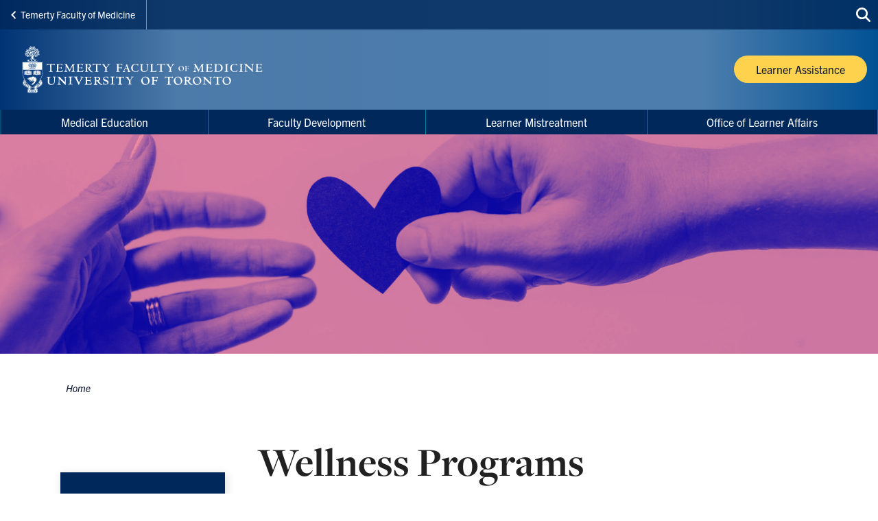

--- FILE ---
content_type: text/html; charset=UTF-8
request_url: https://ofd.med.utoronto.ca/wellness-programs
body_size: 13090
content:
<!DOCTYPE html>

<html lang="en" dir="ltr" prefix="content: http://purl.org/rss/1.0/modules/content/  dc: http://purl.org/dc/terms/  foaf: http://xmlns.com/foaf/0.1/  og: http://ogp.me/ns#  rdfs: http://www.w3.org/2000/01/rdf-schema#  schema: http://schema.org/  sioc: http://rdfs.org/sioc/ns#  sioct: http://rdfs.org/sioc/types#  skos: http://www.w3.org/2004/02/skos/core#  xsd: http://www.w3.org/2001/XMLSchema# " >
  <head>
    <meta charset="utf-8" />
<script async src="https://www.googletagmanager.com/gtag/js?id=UA-34496632-42"></script>
<script>window.dataLayer = window.dataLayer || [];function gtag(){dataLayer.push(arguments)};gtag("js", new Date());gtag("set", "developer_id.dMDhkMT", true);gtag("config", "UA-34496632-42", {"groups":"default","anonymize_ip":true,"page_placeholder":"PLACEHOLDER_page_path","allow_ad_personalization_signals":false});</script>
<link rel="canonical" href="https://ofd.med.utoronto.ca/wellness-programs" />
<meta property="og:type" content="article" />
<meta property="og:url" content="https://ofd.med.utoronto.ca/wellness-programs" />
<meta property="og:title" content="Wellness Programs" />
<meta name="twitter:card" content="summary_large_image" />
<meta name="twitter:title" content="Wellness Programs" />
<meta name="twitter:site" content="@uoftmedicine" />
<meta name="Generator" content="Drupal 10 (https://www.drupal.org)" />
<meta name="MobileOptimized" content="width" />
<meta name="HandheldFriendly" content="true" />
<meta name="viewport" content="width=device-width, initial-scale=1.0" />
<link rel="icon" href="/themes/webpac/favicon.ico" type="image/vnd.microsoft.icon" />
<script src="/sites/default/files/google_tag/w2_meded_ga4/google_tag.script.js?t8emqs" defer></script>

    <title>Wellness Programs | Medical Education</title>
    <link rel="stylesheet" media="all" href="/sites/default/files/css/css_noRxJTIYmRXD7m4FZ5zn6EC19lpL8MrDNZl6zFueKsY.css?delta=0&amp;language=en&amp;theme=webpac&amp;include=eJxFyEEOAyEIQNELGT2SQaQjrSIRSDO3b9JFu_l5-Qg46DHDRsEf8yKJhC_q7PtUZ9W7fPu0hGG-V4W-WMoCFicBQaqynZEsKRy4Duiw0k8ozPw_OUSjTbZBPdltTqs0MEpvagpYrrkbzA9TfzrZ" />
<link rel="stylesheet" media="all" href="/sites/default/files/css/css_0krlIXvmF5X-I690Sp2cNwD_Sb8oHH77Ixuk3DHrmKw.css?delta=1&amp;language=en&amp;theme=webpac&amp;include=eJxFyEEOAyEIQNELGT2SQaQjrSIRSDO3b9JFu_l5-Qg46DHDRsEf8yKJhC_q7PtUZ9W7fPu0hGG-V4W-WMoCFicBQaqynZEsKRy4Duiw0k8ozPw_OUSjTbZBPdltTqs0MEpvagpYrrkbzA9TfzrZ" />

    <script src="/libraries/fontawesome/js/fontawesome.min.js?v=6.4.0" defer></script>
<script src="/libraries/fontawesome/js/brands.min.js?v=6.4.0" defer></script>
<script src="/libraries/fontawesome/js/solid.min.js?v=6.4.0" defer></script>

  </head>
    <body id="page" class="l-page">
    <a href="#main-content" class="u-visually--hidden focusable">Skip to main content</a>

    <noscript><iframe src="https://www.googletagmanager.com/ns.html?id=GTM-T955FHL" height="0" width="0" style="display:none;visibility:hidden"></iframe></noscript>
      <div class="dialog-off-canvas-main-canvas" data-off-canvas-main-canvas>
    


  


  <header class="l-page__header">
    <div class="o-header">
  <div class="o-header__top">
    <div class="o-header__top-contain">

              <a class="o-header__parent-site-link " href="https://temertymedicine.utoronto.ca">
          <svg class="o-header__parent-site-link__svg" xmlns="http://www.w3.org/2000/svg" width="8" height="12" viewBox="0 0 8 12">
            <polygon points="7.2 1.426 2.89 5.801 7.2 10.241 5.871 11.667 .2 5.801 5.871 0"/>
          </svg>
          Temerty Faculty of Medicine
        </a>
      
      <div class="o-header__shortcuts">
        
      </div>

      <div class="o-header__search">
        

<a
        href="/search"
  
  
  

      class="a-btn-icon--sml "

  
    >

  
        
            
      
      <div class="a-btn-icon__icon">
        
    <div class="a-icon--inline">

    
    
  <i class="fas fa-search" data-fa-transform="" data-fa-mask="" ></i>
          <span class="u-visually--hidden">Search this site</span>
      </div>
      </div>

          
       

</a>
      </div>

    </div>
  </div>

  <div class="o-header__bottom">

                    
    <style>
      .o-header__logo {
        width: var(--logo-width);
        height: var(--logo-height);
      }
    </style>

    
    <div class="o-header__logo"
      style="--logo-width: 375px; --logo-height: auto;">
      <div class="o-header__logo-wrapper"> 
        

           


  

  <a class="m-logo--image" href="/" >

              <img class="m-logo--image__img" src="/sites/default/files/assets/logo/Temerty_Faculty_of_Medicine-logo.svg" alt="Medical Education Home"
        
                >
      
    
  </a>

      </div>
    </div>

    <div class="o-header__mobile-btn">
      

<a
        href="#menu-mobile"
  
      id="toggle-icon"
  
  

      class="0--icon-sml "

  
    >

  
        
                    
    <div class="a-icon--sml">

    
    
  <i class="fas fa-bars" data-fa-transform="" data-fa-mask="" ></i>
          <span class="u-visually--hidden">Menu</span>
      </div>

          
       

</a>
    </div>

          <div class="o-header__button">
        

<a
        href="/learner-assistance"
  
  
  

      class="a-btn--yellow "

  
    >

      <span class="a-btn__text">
              Learner Assistance
          </span>
  
           

</a>
      </div>
    
  </div>

  <div class="o-header__menu-main-wrapper">
    <div class="o-header__menu-main">
      <nav role="navigation" aria-labelledby="menu-main-menu" id="menu-main" data-menu-main="" class="m-menu-main">
          
      <h2 class="visually-hidden" id="menu-main-menu">Main Menu</h2>
  
        




<nav class="m-menu-main"  aria-labelledby="main-nav" data-menu-main>
  <h2 class="u-visually--hidden" id="main-nav">Main navigation</h2>

      
              <ul class="m-menu-main__list--level-1" data-dropdown-menu role="menu">
      
                      
        <li class="m-menu-main__item--level-1"  role="menuitem">
                                  
                                      
            <a href="/" class="m-menu-main__link--level-1" data-toggle="panel-id-ab09b94f-fec2-4433-bc96-8dfa806cba5a" target="_self" data-drupal-link-system-path="&lt;front&gt;">Medical Education</a>
          
                      <div class="m-menu-main__panel" id="panel-id-ab09b94f-fec2-4433-bc96-8dfa806cba5a" data-dropdown data-close-on-click="true" data-hover="true" data-hover-pane="true">
                  
        
              <div class="m-menu-main__cols--3">
                                                
          <div class="m-menu-main__col--">
            <ul class="m-menu-main__list--level-2" data-main-menu-component="second-level-list">
                                        <li class="m-menu-main__item--level-2">
                                  <a href="/office-vice-dean-medical-education" class="m-menu-main__link--level-2" data-drupal-link-system-path="node/224">Office of the Vice Dean, Medical Education</a>
                
                              </li>
                                        <li class="m-menu-main__item--level-2">
                                  <a href="/governance" class="m-menu-main__link--level-2" data-drupal-link-system-path="node/225">Governance</a>
                
                              </li>
                                        <li class="m-menu-main__item--level-2">
                                  <a href="/our-education-mission" class="m-menu-main__link--level-2" data-drupal-link-system-path="node/323">Education Mission</a>
                
                              </li>
                                        <li class="m-menu-main__item--level-2">
                                  <a href="/contact-us-0" class="m-menu-main__link--level-2" data-drupal-link-system-path="node/2">Contact Us</a>
                
                              </li>
                                        <li class="m-menu-main__item--level-2">
                                  <a href="/career-opportunities" class="m-menu-main__link--level-2" data-drupal-link-system-path="node/3">Career Opportunities</a>
                
                              </li>
                                        <li class="m-menu-main__item--level-2">
                                  <a href="/reports-and-plans" class="m-menu-main__link--level-2" data-drupal-link-system-path="node/238">Reports and Plans</a>
                
                              </li>
                                        <li class="m-menu-main__item--level-2">
                                  <a href="/voices-surveys-key-findings" class="m-menu-main__link--level-2" data-drupal-link-system-path="node/430">Voices Surveys: Key Findings</a>
                
                              </li>
                        </ul>
          </div>
                                        
          <div class="m-menu-main__col--">
            <ul class="m-menu-main__list--level-2" data-main-menu-component="second-level-list">
                                        <li class="m-menu-main__item--level-2">
                                  <a href="/medical-education-guidelines" class="m-menu-main__link--level-2" data-drupal-link-system-path="node/342">Medical Education Guidelines</a>
                
                              </li>
                        </ul>
          </div>
                                        
          <div class="m-menu-main__col--">
            <ul class="m-menu-main__list--level-2" data-main-menu-component="second-level-list">
                                        <li class="m-menu-main__item--level-2">
                                  <a href="/health-arts-humanities" class="m-menu-main__link--level-2" data-drupal-link-system-path="node/230">Health Humanities</a>
                
                                      
        
        
              <ul class="m-menu-main__list--level-3" data-main-menu-component="third-level-list">
                      

        <li class="m-menu-main__item--level-3">
                      <a href="/our-work-mandate" class="m-menu-main__link--level-3" target="_self" data-drupal-link-system-path="node/231">Our Work &amp; Mandate</a>
                  </li>
                      

        <li class="m-menu-main__item--level-3">
                      <a href="/narrative-lab" class="m-menu-main__link--level-3" target="_self" data-drupal-link-system-path="node/234">Narrative Lab</a>
                  </li>
                      

        <li class="m-menu-main__item--level-3">
                      <a href="/interprofessional-health-arts-humanities-certificate-program" class="m-menu-main__link--level-3" target="_self" data-drupal-link-system-path="node/235">Interprofessional Health, Arts &amp; Humanities Certificate Program</a>
                  </li>
                      

        <li class="m-menu-main__item--level-3">
                      <a href="/artbeat-blog" class="m-menu-main__link--level-3" target="_self" data-drupal-link-system-path="node/236">ArtBeat Blog</a>
                  </li>
                      

        <li class="m-menu-main__item--level-3">
                      <a href="/toronto-health-history" class="m-menu-main__link--level-3" target="_self" data-drupal-link-system-path="node/237">Toronto Health History</a>
                  </li>
                      

        <li class="m-menu-main__item--level-3">
                      <a href="/events" class="m-menu-main__link--level-3" target="_self" data-drupal-link-system-path="node/233">Events</a>
                  </li>
                      

        <li class="m-menu-main__item--level-3">
                      <a href="/our-listserv" class="m-menu-main__link--level-3" target="_self" data-drupal-link-system-path="node/257">Our Listserv</a>
                  </li>
                      

        <li class="m-menu-main__item--level-3">
                      <a href="/team-partners" class="m-menu-main__link--level-3" target="_self" data-drupal-link-system-path="node/232">Team &amp; Partners</a>
                  </li>
            </ul>
    
  
                              </li>
                                        <li class="m-menu-main__item--level-2">
                                  <a href="/medical-education-awards-scholarship" class="m-menu-main__link--level-2" data-drupal-link-system-path="node/535">Awards &amp; Scholarship</a>
                
                                      
        
        
              <ul class="m-menu-main__list--level-3" data-main-menu-component="third-level-list">
                      

        <li class="m-menu-main__item--level-3">
                      <a href="/awards-database" class="m-menu-main__link--level-3" target="_self" data-drupal-link-system-path="node/453">Awards Database</a>
                  </li>
                      

        <li class="m-menu-main__item--level-3">
                      <a href="/EDF" class="m-menu-main__link--level-3" target="_self" data-drupal-link-system-path="node/349">Medical Education Research Funding</a>
                  </li>
            </ul>
    
  
                              </li>
                        </ul>
          </div>
              </div>
    
        
  
            </div>
                  </li>
                      
        <li class="m-menu-main__item--level-1"  role="menuitem">
                                  
                                      
            <a href="/faculty-development" class="m-menu-main__link--level-1" data-toggle="panel-id-61a46de2-305f-48ac-9d40-10437259acc9" target="_self" data-drupal-link-system-path="node/5">Faculty Development</a>
          
                      <div class="m-menu-main__panel" id="panel-id-61a46de2-305f-48ac-9d40-10437259acc9" data-dropdown data-close-on-click="true" data-hover="true" data-hover-pane="true">
                  
        
              <div class="m-menu-main__cols--3">
                                                
          <div class="m-menu-main__col--">
            <ul class="m-menu-main__list--level-2" data-main-menu-component="second-level-list">
                                        <li class="m-menu-main__item--level-2">
                                  <a href="/assessment" class="m-menu-main__link--level-2" data-drupal-link-system-path="node/218">Assessment</a>
                
                              </li>
                                        <li class="m-menu-main__item--level-2">
                                  <a href="/cbl-tutors" class="m-menu-main__link--level-2" data-drupal-link-system-path="node/145">CBL Tutors</a>
                
                              </li>
                                        <li class="m-menu-main__item--level-2">
                                  <a href="/clinical-skills-tutors" class="m-menu-main__link--level-2" data-drupal-link-system-path="node/205">Clinical Skills Tutors</a>
                
                              </li>
                                        <li class="m-menu-main__item--level-2">
                                  <a href="/electives" class="m-menu-main__link--level-2" data-drupal-link-system-path="node/444">Electives</a>
                
                              </li>
                                        <li class="m-menu-main__item--level-2">
                                  <a href="/assessing-entrustable-professional-activities-epa-clerkship" class="m-menu-main__link--level-2" data-drupal-link-system-path="node/229">Entrustable Professional Activities (EPA) in Clerkship</a>
                
                              </li>
                                        <li class="m-menu-main__item--level-2">
                                  <a href="/family-medicine-longitudinal-experience-fmle" class="m-menu-main__link--level-2" data-drupal-link-system-path="node/378">Family Medicine Longitudinal Experience (FMLE)</a>
                
                              </li>
                                        <li class="m-menu-main__item--level-2">
                                  <a href="/hc-tutors" class="m-menu-main__link--level-2" data-drupal-link-system-path="node/335">HC Tutors</a>
                
                              </li>
                        </ul>
          </div>
                                        
          <div class="m-menu-main__col--">
            <ul class="m-menu-main__list--level-2" data-main-menu-component="second-level-list">
                                        <li class="m-menu-main__item--level-2">
                                  <a href="/hsr-tutors" class="m-menu-main__link--level-2" data-drupal-link-system-path="node/194">HSR Tutors</a>
                
                              </li>
                                        <li class="m-menu-main__item--level-2">
                                  <a href="/large-group-learning" class="m-menu-main__link--level-2" data-drupal-link-system-path="node/275">Large Group Learning</a>
                
                              </li>
                                        <li class="m-menu-main__item--level-2">
                                  <a href="/learning-and-teaching-environment" class="m-menu-main__link--level-2" data-drupal-link-system-path="node/283">Learning and Teaching Environment</a>
                
                              </li>
                                        <li class="m-menu-main__item--level-2">
                                  <a href="/older-adult-medicine-rotation" class="m-menu-main__link--level-2" data-drupal-link-system-path="node/395">Older Adult Medicine Rotation</a>
                
                              </li>
                                        <li class="m-menu-main__item--level-2">
                                  <a href="/osce" class="m-menu-main__link--level-2" data-drupal-link-system-path="node/291">OSCE</a>
                
                              </li>
                                        <li class="m-menu-main__item--level-2">
                                  <a href="/portfolio-scholar" class="m-menu-main__link--level-2" data-drupal-link-system-path="node/240">Portfolio Scholar</a>
                
                              </li>
                        </ul>
          </div>
                                        
          <div class="m-menu-main__col--">
            <ul class="m-menu-main__list--level-2" data-main-menu-component="second-level-list">
                                        <li class="m-menu-main__item--level-2">
                                  <a href="/professional-behaviour" class="m-menu-main__link--level-2" data-drupal-link-system-path="node/442">Professional Behaviour</a>
                
                              </li>
                                        <li class="m-menu-main__item--level-2">
                                  <a href="/scarborough-academy-medicine-sam" class="m-menu-main__link--level-2" data-drupal-link-system-path="node/541">Scarborough Academy of Medicine (SAM)</a>
                
                              </li>
                                        <li class="m-menu-main__item--level-2">
                                  <a href="/teaching-clinical-setting" class="m-menu-main__link--level-2" data-drupal-link-system-path="node/545">Teaching in the Clinical Setting</a>
                
                              </li>
                                        <li class="m-menu-main__item--level-2">
                                  <a href="/transition-to-residency" class="m-menu-main__link--level-2" data-drupal-link-system-path="node/523">Transition to Residency (TTR)</a>
                
                              </li>
                                        <li class="m-menu-main__item--level-2">
                                  <a href="/faculty-development-resources" class="m-menu-main__link--level-2" data-drupal-link-system-path="node/69">Resources</a>
                
                              </li>
                                        <li class="m-menu-main__item--level-2">
                                  <a href="/md-events" class="m-menu-main__link--level-2" data-drupal-link-system-path="node/70">Events</a>
                
                              </li>
                        </ul>
          </div>
              </div>
    
        
  
            </div>
                  </li>
                      
        <li class="m-menu-main__item--level-1"  role="menuitem">
                                  
                                      
            <a href="/learner-mistreatment" class="m-menu-main__link--level-1" data-toggle="panel-id-f5dd1761-1b90-4d0f-9194-400492020d10" target="_self" data-drupal-link-system-path="node/133">Learner Mistreatment</a>
          
                      <div class="m-menu-main__panel" id="panel-id-f5dd1761-1b90-4d0f-9194-400492020d10" data-dropdown data-close-on-click="true" data-hover="true" data-hover-pane="true">
                  
        
              <div class="m-menu-main__cols--3">
                                                
          <div class="m-menu-main__col--">
            <ul class="m-menu-main__list--level-2" data-main-menu-component="second-level-list">
                                        <li class="m-menu-main__item--level-2">
                                  <a href="/what-mistreatment" class="m-menu-main__link--level-2" data-drupal-link-system-path="node/61">What is Mistreatment?</a>
                
                              </li>
                                        <li class="m-menu-main__item--level-2">
                                  <a href="/distinction-between-discussing-disclosing-and-reporting" class="m-menu-main__link--level-2" data-drupal-link-system-path="node/53">Distinction Between Discussing, Disclosing and Reporting</a>
                
                              </li>
                                        <li class="m-menu-main__item--level-2">
                                  <a href="/how-do-i-discuss-disclose-or-report" class="m-menu-main__link--level-2" data-drupal-link-system-path="node/54">How Do I Discuss, Disclose, or Report?</a>
                
                              </li>
                                        <li class="m-menu-main__item--level-2">
                                  <a href="/our-team" class="m-menu-main__link--level-2" data-drupal-link-system-path="node/55">Our Team</a>
                
                              </li>
                                        <li class="m-menu-main__item--level-2">
                                  <a href="/protections-against-retaliation" class="m-menu-main__link--level-2" data-drupal-link-system-path="node/56">Protections Against Retaliation</a>
                
                              </li>
                        </ul>
          </div>
                                        
          <div class="m-menu-main__col--">
            <ul class="m-menu-main__list--level-2" data-main-menu-component="second-level-list">
                                        <li class="m-menu-main__item--level-2">
                                  <a href="/confidentiality-and-anonymous-or-de-identified-reports" class="m-menu-main__link--level-2" data-drupal-link-system-path="node/57">Confidentiality and Anonymous or De-Identified Reports</a>
                
                              </li>
                                        <li class="m-menu-main__item--level-2">
                                  <a href="/structural-reporting" class="m-menu-main__link--level-2" data-drupal-link-system-path="node/58">Structural Reporting</a>
                
                              </li>
                                        <li class="m-menu-main__item--level-2">
                                  <a href="/recording-without-reporting" class="m-menu-main__link--level-2" data-drupal-link-system-path="node/59">Recording Without Reporting</a>
                
                              </li>
                                        <li class="m-menu-main__item--level-2">
                                  <a href="https://documents.medicine.utoronto.ca/Forms/EventDisclosure" class="m-menu-main__link--level-2">Make an Online Submission</a>
                
                              </li>
                                        <li class="m-menu-main__item--level-2">
                                  <a href="/next-steps-following-disclosure-or-report" class="m-menu-main__link--level-2" data-drupal-link-system-path="node/60">Next Steps Following a Disclosure or Report</a>
                
                              </li>
                        </ul>
          </div>
                                        
          <div class="m-menu-main__col--">
            <ul class="m-menu-main__list--level-2" data-main-menu-component="second-level-list">
                                        <li class="m-menu-main__item--level-2">
                                  <a href="/learnermistreatmentguideline" class="m-menu-main__link--level-2" data-drupal-link-system-path="node/373">Learner Mistreatment Guideline</a>
                
                              </li>
                                        <li class="m-menu-main__item--level-2">
                                  <a href="/additional-supports" class="m-menu-main__link--level-2" data-drupal-link-system-path="node/380">Additional Supports</a>
                
                              </li>
                                        <li class="m-menu-main__item--level-2">
                                  <a href="/additional-resources" title="Additional Resources" class="m-menu-main__link--level-2" data-drupal-link-system-path="node/381">Additional Resources</a>
                
                              </li>
                                        <li class="m-menu-main__item--level-2">
                                  <a href="/learner-experience-reports" class="m-menu-main__link--level-2" data-drupal-link-system-path="node/65">Learner Experience Reports</a>
                
                              </li>
                                        <li class="m-menu-main__item--level-2">
                                  <a href="/give-us-feedback" class="m-menu-main__link--level-2" data-drupal-link-system-path="node/192">Give Us Feedback</a>
                
                              </li>
                        </ul>
          </div>
              </div>
    
        
  
            </div>
                  </li>
                      
        <li class="m-menu-main__item--level-1"  role="menuitem">
                                  
                                      
            <a href="/office-learner-affairs" class="m-menu-main__link--level-1" data-toggle="panel-id-f374b825-6ebf-4c86-b5ee-fcfa846d9b9a" target="_self" data-drupal-link-system-path="node/189">Office of Learner Affairs</a>
          
                      <div class="m-menu-main__panel" id="panel-id-f374b825-6ebf-4c86-b5ee-fcfa846d9b9a" data-dropdown data-close-on-click="true" data-hover="true" data-hover-pane="true">
                  
        
              <div class="m-menu-main__cols--3">
                                                
          <div class="m-menu-main__col--">
            <ul class="m-menu-main__list--level-2" data-main-menu-component="second-level-list">
                                        <li class="m-menu-main__item--level-2">
                                  <a href="/book-appointment" class="m-menu-main__link--level-2" data-drupal-link-system-path="node/111">Book an Appointment</a>
                
                              </li>
                                        <li class="m-menu-main__item--level-2">
                                  <a href="/crisis-resources" class="m-menu-main__link--level-2" data-drupal-link-system-path="node/147">Crisis Resources</a>
                
                              </li>
                                        <li class="m-menu-main__item--level-2">
                                  <a href="/learning-strategy-clinical-skills-enhancement" class="m-menu-main__link--level-2" data-drupal-link-system-path="node/157">Learning Strategy &amp; Clinical Skills Enhancement</a>
                
                              </li>
                        </ul>
          </div>
                                        
          <div class="m-menu-main__col--">
            <ul class="m-menu-main__list--level-2" data-main-menu-component="second-level-list">
                                        <li class="m-menu-main__item--level-2">
                                  <a href="/personal-supports" class="m-menu-main__link--level-2" data-drupal-link-system-path="node/153">Personal Supports</a>
                
                                      
        
        
              <ul class="m-menu-main__list--level-3" data-main-menu-component="third-level-list">
                      

        <li class="m-menu-main__item--level-3">
                      <a href="/learner-life-specialists-lls" class="m-menu-main__link--level-3" target="_self" data-drupal-link-system-path="node/149">Learner Life Specialists (LLS)</a>
                  </li>
                      

        <li class="m-menu-main__item--level-3">
                      <a href="/check-your-pulse-cyp" class="m-menu-main__link--level-3" target="_self" data-drupal-link-system-path="node/343">Check Your Pulse (CYP)</a>
                  </li>
                      

        <li class="m-menu-main__item--level-3">
                      <a href="/accommodation-accessibility" class="m-menu-main__link--level-3" target="_self" data-drupal-link-system-path="node/154">Accommodation &amp; Accessibility</a>
                  </li>
                      

        <li class="m-menu-main__item--level-3">
                      <a href="/religious-supports-learners" class="m-menu-main__link--level-3" target="_self" data-drupal-link-system-path="node/281">Religious Supports for Learners</a>
                  </li>
                      

        <li class="m-menu-main__item--level-3">
                      <a href="/leaves-absence" class="m-menu-main__link--level-3" target="_self" data-drupal-link-system-path="node/152">Leaves of Absence</a>
                  </li>
                      

        <li class="m-menu-main__item--level-3">
                      <a href="/transfers" class="m-menu-main__link--level-3" target="_self" data-drupal-link-system-path="node/151">Transfers</a>
                  </li>
                      

        <li class="m-menu-main__item--level-3">
                      <a href="/wellness-portfolio" class="m-menu-main__link--level-3" target="_self" data-drupal-link-system-path="node/186">Wellness Portfolio</a>
                  </li>
                      

        <li class="m-menu-main__item--level-3">
                      <a href="/spaces-and-facilities-learners" class="m-menu-main__link--level-3" target="_self" data-drupal-link-system-path="node/155">Spaces for Learners</a>
                  </li>
            </ul>
    
  
                              </li>
                        </ul>
          </div>
                                        
          <div class="m-menu-main__col--">
            <ul class="m-menu-main__list--level-2" data-main-menu-component="second-level-list">
                                        <li class="m-menu-main__item--level-2">
                                  <a href="/career-services-0" title="Career Planning" class="m-menu-main__link--level-2" data-drupal-link-system-path="node/150">Career Planning Services</a>
                
                                      
        
        
              <ul class="m-menu-main__list--level-3" data-main-menu-component="third-level-list">
                      

        <li class="m-menu-main__item--level-3">
                      <a href="/career-resources" class="m-menu-main__link--level-3" target="_self" data-drupal-link-system-path="node/156">Career Resources</a>
                  </li>
                      

        <li class="m-menu-main__item--level-3">
                      <a href="/undergraduate-medicine-career-services" class="m-menu-main__link--level-3" target="_self" data-drupal-link-system-path="node/546">Undergraduate Services</a>
                  </li>
                      

        <li class="m-menu-main__item--level-3">
                      <a href="/postgraduate-medicine-career-services" class="m-menu-main__link--level-3" target="_self" data-drupal-link-system-path="node/559">Postgraduate Services</a>
                  </li>
            </ul>
    
  
                              </li>
                                        <li class="m-menu-main__item--level-2">
                                  <a href="/mentorship-programs" class="m-menu-main__link--level-2" data-drupal-link-system-path="node/434">Mentorship Programs</a>
                
                              </li>
                                        <li class="m-menu-main__item--level-2">
                                  <a href="/about-ola" class="m-menu-main__link--level-2" data-drupal-link-system-path="node/110">About OLA</a>
                
                                      
        
        
              <ul class="m-menu-main__list--level-3" data-main-menu-component="third-level-list">
                      

        <li class="m-menu-main__item--level-3">
                      <a href="/services" class="m-menu-main__link--level-3" target="_self" data-drupal-link-system-path="node/182">Our Services</a>
                  </li>
                      

        <li class="m-menu-main__item--level-3">
                      <a href="/privacy-and-confidentiality" class="m-menu-main__link--level-3" target="_self" data-drupal-link-system-path="node/451">Privacy and Confidentiality</a>
                  </li>
            </ul>
    
  
                              </li>
                                        <li class="m-menu-main__item--level-2">
                                  <a href="/contact-us" class="m-menu-main__link--level-2" data-drupal-link-system-path="node/158">Contact Us</a>
                
                                      
        
        
              <ul class="m-menu-main__list--level-3" data-main-menu-component="third-level-list">
                      

        <li class="m-menu-main__item--level-3">
                      <a href="/faculty-recommendation-form" class="m-menu-main__link--level-3" target="_self" data-drupal-link-system-path="node/159">Faculty Recommendation Form</a>
                  </li>
            </ul>
    
  
                              </li>
                        </ul>
          </div>
              </div>
    
        
  
            </div>
                  </li>
            </ul>
    
        
        
  

</nav>

  </nav>

    </div>
  </div>
</div>
  </header>

  <main class="l-page__main">
          


  





<div class="l-main-2col">

      <div class="l-main-2col__header">
      

       
              
            
            
                  

<div class="paragraph--published">

<div class="m-banner__wrapper">

<div class="m-banner">
  <div class="m-banner__image-wrapper">
    <div class="a-duotone--orange-blue">
    <picture>
                  <source srcset="/sites/default/files/styles/banner_4_1_420/public/assets/page/banner_img/kelly-sikkema-XX2WTbLr3r8-unsplash.webp?h=0b8830b8&amp;itok=fN4ZF3Vz 420w, /sites/default/files/styles/banner_4_1_768/public/assets/page/banner_img/kelly-sikkema-XX2WTbLr3r8-unsplash.webp?h=0b8830b8&amp;itok=nS2NlKiG 768w, /sites/default/files/styles/banner_4_1_1024/public/assets/page/banner_img/kelly-sikkema-XX2WTbLr3r8-unsplash.webp?h=0b8830b8&amp;itok=XZTze-RY 1024w, /sites/default/files/styles/banner_4_1_1600/public/assets/page/banner_img/kelly-sikkema-XX2WTbLr3r8-unsplash.webp?h=0b8830b8&amp;itok=-y7ejadH 1600w, /sites/default/files/styles/banner_4_1_2400/public/assets/page/banner_img/kelly-sikkema-XX2WTbLr3r8-unsplash.webp?h=0b8830b8&amp;itok=7btYM72h 2400w, /sites/default/files/styles/banner_4_1_3200/public/assets/page/banner_img/kelly-sikkema-XX2WTbLr3r8-unsplash.webp?h=0b8830b8&amp;itok=hKc8HXGg 2996w" type="image/webp" sizes="(min-width:1600px) 1600px, 100vw" width="768" height="192"/>
              <source srcset="/sites/default/files/styles/banner_4_1_420/public/assets/page/banner_img/kelly-sikkema-XX2WTbLr3r8-unsplash.jpg?h=0b8830b8&amp;itok=fN4ZF3Vz 420w, /sites/default/files/styles/banner_4_1_768/public/assets/page/banner_img/kelly-sikkema-XX2WTbLr3r8-unsplash.jpg?h=0b8830b8&amp;itok=nS2NlKiG 768w, /sites/default/files/styles/banner_4_1_1024/public/assets/page/banner_img/kelly-sikkema-XX2WTbLr3r8-unsplash.jpg?h=0b8830b8&amp;itok=XZTze-RY 1024w, /sites/default/files/styles/banner_4_1_1600/public/assets/page/banner_img/kelly-sikkema-XX2WTbLr3r8-unsplash.jpg?h=0b8830b8&amp;itok=-y7ejadH 1600w, /sites/default/files/styles/banner_4_1_2400/public/assets/page/banner_img/kelly-sikkema-XX2WTbLr3r8-unsplash.jpg?h=0b8830b8&amp;itok=7btYM72h 2400w, /sites/default/files/styles/banner_4_1_3200/public/assets/page/banner_img/kelly-sikkema-XX2WTbLr3r8-unsplash.jpg?h=0b8830b8&amp;itok=hKc8HXGg 2996w" type="image/jpeg" sizes="(min-width:1600px) 1600px, 100vw" width="768" height="192"/>
                  <img width="1" height="1" srcset="/sites/default/files/styles/banner_4_1_420/public/assets/page/banner_img/kelly-sikkema-XX2WTbLr3r8-unsplash.jpg?h=0b8830b8&amp;itok=fN4ZF3Vz 420w, /sites/default/files/styles/banner_4_1_768/public/assets/page/banner_img/kelly-sikkema-XX2WTbLr3r8-unsplash.jpg?h=0b8830b8&amp;itok=nS2NlKiG 768w, /sites/default/files/styles/banner_4_1_1024/public/assets/page/banner_img/kelly-sikkema-XX2WTbLr3r8-unsplash.jpg?h=0b8830b8&amp;itok=XZTze-RY 1024w, /sites/default/files/styles/banner_4_1_1600/public/assets/page/banner_img/kelly-sikkema-XX2WTbLr3r8-unsplash.jpg?h=0b8830b8&amp;itok=-y7ejadH 1600w, /sites/default/files/styles/banner_4_1_2400/public/assets/page/banner_img/kelly-sikkema-XX2WTbLr3r8-unsplash.jpg?h=0b8830b8&amp;itok=7btYM72h 2400w, /sites/default/files/styles/banner_4_1_3200/public/assets/page/banner_img/kelly-sikkema-XX2WTbLr3r8-unsplash.jpg?h=0b8830b8&amp;itok=hKc8HXGg 2996w" sizes="(min-width:1600px) 1600px, 100vw" src="[data-uri]" alt="Photo by Kelly Sikkema on Unsplash" loading="lazy" typeof="foaf:Image" />

  </picture>

</div>
  </div>

  </div>



  </div>

</div>
      
      

    </div>  
  
  <div class="l-main-2col__content-wrapper">
  
    <div class="l-main-2col__aside" data-sticky-sidebar-container>
      <div data-sticky-sidebar-sidebar>
        <div data-sticky-sidebar-inner>
          

                      <div class="l-main-2col__aside-promo"> 
              

       
              


    
          
<div class="paragraph--published">


  
<a href="/crisis-resources" class="m-promo--bg-blue">

  
          <div class="m-promo--bg-blue__title">
          
              
  
  
  
    <h2
    class="a-heading__2
                      "
      >

              

       
              Experiencing a crisis?      
      

          
    
  </h2>
      </div>
    
          <div class="m-promo--bg-blue__subtitle">
        

       
              We are not an emergency service. If you are in crisis click here to learn more about available supports.      
      

      </div>
      
  
  </a>
</div>
      
      

            </div>
                  </div>
      </div>
    </div>

    <a class="l-main__a11y-jump" id="main-content" tabindex="-1"></a>    
          <div class="l-main-2col__breadcrumbs">
      


  
          <div class="m-breadcrumbs__wrapper">
    <nav role="navigation" aria-labelledby="system-breadcrumb" class="m-breadcrumbs">
      <h2 class="visually-hidden" id="system-breadcrumb">Breadcrumbs</h2>
      <ol class="m-breadcrumbs__list">
              <li class="m-breadcrumbs__item">
                      <a class="m-breadcrumbs__link" href="/">Home</a>
                  </li>
            </ol>
    </nav>
  </div>



  


      </div>
    
          <div class="l-main-2col__utility">
        <div data-drupal-messages-fallback class="hidden"></div>

        
      </div>

    
    

    

    <div class="l-main-2col__content">
              
        
              
<div class="o-content-header">
      
            
              
  
  
  
    <h1
    class="a-heading__t1
                      "
      >

              

       
              Wellness Programs      
      

          
    
  </h1>
    
    
      </div>


      
              

      
                              

<div class="wp-layout-sidebar-section">
  






<div class="l-section-bg l-section-1">
  
     

  <div class="l-section-1__zone-1 l-flex " >   

          <div class="paragraph--published">

<div class="m-text">
  <div class="m-text__content s-wysiwyg">
    
  <div class="s-wysiwyg"><p>The Office of Learner Affairs (OLA) supports the psychological, physical, and social wellbeing of learners within a learning environment that celebrates diversity, equity, and professional and personal growth. &nbsp;</p>

<p>Wellbeing is a critical enabler for medical learners to develop the expertise, scholarship, awareness of social equity and responsibility and compassion for patients, families and colleagues required to be effective physicians.</p></div>


  </div>
</div>


</div>

    
  </div>


</div>

</div>

                                        

<div class="wp-layout-sidebar-section">
  





<div class="l-section-bg l-section-1">
  
     

  <div class="l-section-1__zone-1 l-flex--2col " >   

          



    
          
  
<div class="m-card u-shadow__box--focus  contextual-region paragraph--published">
  

    

  <div class="m-card__main">

    
    
              <div class="m-card__title">
          
              
  
  
  
    <h2
    class="a-heading__h3
       has-link                 "
      >

        
    
            
                <a href="/wellness-resources"
        
              >
    
          Wellness

      <span class="a-heading__last-word">Resources
        <svg class="a-heading__icon">
          <use xmlns:xlink="http://www.w3.org/1999/xlink" xlink:href="/themes/webpac/assets/svg/sprite-ui.svg#ico-chevron-right">
          </use>
        </svg>
      </span>
    
      
              </a>
      
    
    
  </h2>
      </div>
    
        

    
    
    

  </div>
</div>






    
          
  
<div class="m-card u-shadow__box--focus  contextual-region paragraph--published">
  

    

  <div class="m-card__main">

    
    
              <div class="m-card__title">
          
              
  
  
  
    <h2
    class="a-heading__h3
       has-link                 "
      >

        
    
            
                <a href="/wellness-portfolio"
        
              >
    
          Learner Wellness

      <span class="a-heading__last-word">Portfolio
        <svg class="a-heading__icon">
          <use xmlns:xlink="http://www.w3.org/1999/xlink" xlink:href="/themes/webpac/assets/svg/sprite-ui.svg#ico-chevron-right">
          </use>
        </svg>
      </span>
    
      
              </a>
      
    
    
  </h2>
      </div>
    
        

    
    
    

  </div>
</div>



    
  </div>


</div>

</div>

                  
    
  

      
    </div>

  </div> 

        

    
     
   
</div>

  


      </main>

  <footer class="l-page__footer">
        

    <div class="o-site-footer">
  <div class="o-site-footer__main o-site-footer__main-middle">  

    <div class="o-site-footer__address">
      
    </div>

          <div class="o-site-footer__defy-logo">
        

        

           


  


              <img class="m-logo--image__img" src="/themes/webpac/images/icons/defy-gravity-logo.svg" alt="Defy Gravity Home"
        
                >
      
    

      </div>
    
    <nav class="o-site-footer__links">

      
      <div class="o-site-footer__acknowledge">  
        
        

<a
        href="https://indigenous.utoronto.ca/about/land-acknowledgement"
  
  
  

      class="a-link--white "

  
    >

      <span class="a-link__text">
              Traditional Land Acknowledgement
          </span>
  
           

</a>
      </div>
   
    </nav>

  </div> 
    <div class="o-site-footer__shortcuts">
    
  </div>

        
  <div class="o-site-footer__bottom-wrapper">
    <div class="o-site-footer__bottom ">
      <div class="o-site-footer__legal"> &copy; 2026 University of Toronto</div>

              <div class="o-site-footer__logo">
                                                                  
          

           


  


              <img class="m-logo--image__img" src="/themes/webpac/images/icons/temerty-medicine-wordmark-coloured.svg" alt="Visit Termerty Faculty of Medicine Home"
        
       width="505"       height="120"     >
      
    

        </div>
          </div>
  </div>

</div> 
  </footer>

  <nav role="navigation" aria-labelledby="menu-mobile-menu" id="menu-mobile" data-menu-mobile="" class="m-menu-mobile">
          
      <h2 class="visually-hidden" id="menu-mobile-menu">Mobile Menu</h2>
  
                <ul class="m-menu-mobile__list--level-1">

          
      <li class="m-menu-mobile__item--level-1 has-submenu">
                            <a href="/" class="m-menu-mobile__link--level-1 is-toggle" data-drupal-link-system-path="&lt;front&gt;">Medical Education</a>
        
                          <ul class="m-menu-mobile__list--level-2">

          
      <li class="m-menu-mobile__item--level-2">
                            <a href="/office-vice-dean-medical-education" class="m-menu-mobile__link--level-2" data-drupal-link-system-path="node/224">Office of the Vice Dean, Medical Education</a>
        
              </li>
          
      <li class="m-menu-mobile__item--level-2">
                            <a href="/governance" class="m-menu-mobile__link--level-2" data-drupal-link-system-path="node/225">Governance</a>
        
              </li>
          
      <li class="m-menu-mobile__item--level-2">
                            <a href="/our-education-mission" class="m-menu-mobile__link--level-2" data-drupal-link-system-path="node/323">Education Mission</a>
        
              </li>
          
      <li class="m-menu-mobile__item--level-2">
                            <a href="/contact-us-0" class="m-menu-mobile__link--level-2" data-drupal-link-system-path="node/2">Contact Us</a>
        
              </li>
          
      <li class="m-menu-mobile__item--level-2">
                            <a href="/career-opportunities" class="m-menu-mobile__link--level-2" data-drupal-link-system-path="node/3">Career Opportunities</a>
        
              </li>
          
      <li class="m-menu-mobile__item--level-2">
                            <a href="/reports-and-plans" class="m-menu-mobile__link--level-2" data-drupal-link-system-path="node/238">Reports and Plans</a>
        
              </li>
          
      <li class="m-menu-mobile__item--level-2">
                            <a href="/voices-surveys-key-findings" class="m-menu-mobile__link--level-2" data-drupal-link-system-path="node/430">Voices Surveys: Key Findings</a>
        
              </li>
          
      <li class="m-menu-mobile__item--level-2">
                            <a href="/medical-education-guidelines" class="m-menu-mobile__link--level-2" data-drupal-link-system-path="node/342">Medical Education Guidelines</a>
        
              </li>
          
      <li class="m-menu-mobile__item--level-2 has-submenu">
                            <a href="/health-arts-humanities" class="m-menu-mobile__link--level-2 is-toggle" data-drupal-link-system-path="node/230">Health Humanities</a>
        
                          <ul class="m-menu-mobile__list--level-3">

          
      <li class="m-menu-mobile__item--level-3">
                            <a href="/our-work-mandate" class="m-menu-mobile__link--level-3" data-drupal-link-system-path="node/231">Our Work &amp; Mandate</a>
        
              </li>
          
      <li class="m-menu-mobile__item--level-3">
                            <a href="/narrative-lab" class="m-menu-mobile__link--level-3" data-drupal-link-system-path="node/234">Narrative Lab</a>
        
              </li>
          
      <li class="m-menu-mobile__item--level-3">
                            <a href="/interprofessional-health-arts-humanities-certificate-program" class="m-menu-mobile__link--level-3" data-drupal-link-system-path="node/235">Interprofessional Health, Arts &amp; Humanities Certificate Program</a>
        
              </li>
          
      <li class="m-menu-mobile__item--level-3">
                            <a href="/artbeat-blog" class="m-menu-mobile__link--level-3" data-drupal-link-system-path="node/236">ArtBeat Blog</a>
        
              </li>
          
      <li class="m-menu-mobile__item--level-3">
                            <a href="/toronto-health-history" class="m-menu-mobile__link--level-3" data-drupal-link-system-path="node/237">Toronto Health History</a>
        
              </li>
          
      <li class="m-menu-mobile__item--level-3">
                            <a href="/events" class="m-menu-mobile__link--level-3" data-drupal-link-system-path="node/233">Events</a>
        
              </li>
          
      <li class="m-menu-mobile__item--level-3">
                            <a href="/our-listserv" class="m-menu-mobile__link--level-3" data-drupal-link-system-path="node/257">Our Listserv</a>
        
              </li>
          
      <li class="m-menu-mobile__item--level-3">
                            <a href="/team-partners" class="m-menu-mobile__link--level-3" data-drupal-link-system-path="node/232">Team &amp; Partners</a>
        
              </li>
    
            
      
    </ul>
  
              </li>
          
      <li class="m-menu-mobile__item--level-2 has-submenu">
                            <a href="/medical-education-awards-scholarship" class="m-menu-mobile__link--level-2 is-toggle" data-drupal-link-system-path="node/535">Awards &amp; Scholarship</a>
        
                          <ul class="m-menu-mobile__list--level-3">

          
      <li class="m-menu-mobile__item--level-3">
                            <a href="/awards-database" class="m-menu-mobile__link--level-3" data-drupal-link-system-path="node/453">Awards Database</a>
        
              </li>
          
      <li class="m-menu-mobile__item--level-3">
                            <a href="/EDF" class="m-menu-mobile__link--level-3" data-drupal-link-system-path="node/349">Medical Education Research Funding</a>
        
              </li>
    
            
      
    </ul>
  
              </li>
    
            
      
    </ul>
  
              </li>
          
      <li class="m-menu-mobile__item--level-1 has-submenu">
                            <a href="/faculty-development" class="m-menu-mobile__link--level-1 is-toggle" data-drupal-link-system-path="node/5">Faculty Development</a>
        
                          <ul class="m-menu-mobile__list--level-2">

          
      <li class="m-menu-mobile__item--level-2">
                            <a href="/assessment" class="m-menu-mobile__link--level-2" data-drupal-link-system-path="node/218">Assessment</a>
        
              </li>
          
      <li class="m-menu-mobile__item--level-2">
                            <a href="/cbl-tutors" class="m-menu-mobile__link--level-2" data-drupal-link-system-path="node/145">CBL Tutors</a>
        
              </li>
          
      <li class="m-menu-mobile__item--level-2">
                            <a href="/clinical-skills-tutors" class="m-menu-mobile__link--level-2" data-drupal-link-system-path="node/205">Clinical Skills Tutors</a>
        
              </li>
          
      <li class="m-menu-mobile__item--level-2">
                            <a href="/electives" class="m-menu-mobile__link--level-2" data-drupal-link-system-path="node/444">Electives</a>
        
              </li>
          
      <li class="m-menu-mobile__item--level-2">
                            <a href="/assessing-entrustable-professional-activities-epa-clerkship" class="m-menu-mobile__link--level-2" data-drupal-link-system-path="node/229">Entrustable Professional Activities (EPA) in Clerkship</a>
        
              </li>
          
      <li class="m-menu-mobile__item--level-2">
                            <a href="/family-medicine-longitudinal-experience-fmle" class="m-menu-mobile__link--level-2" data-drupal-link-system-path="node/378">Family Medicine Longitudinal Experience (FMLE)</a>
        
              </li>
          
      <li class="m-menu-mobile__item--level-2">
                            <a href="/hc-tutors" class="m-menu-mobile__link--level-2" data-drupal-link-system-path="node/335">HC Tutors</a>
        
              </li>
          
      <li class="m-menu-mobile__item--level-2">
                            <a href="/hsr-tutors" class="m-menu-mobile__link--level-2" data-drupal-link-system-path="node/194">HSR Tutors</a>
        
              </li>
          
      <li class="m-menu-mobile__item--level-2">
                            <a href="/large-group-learning" class="m-menu-mobile__link--level-2" data-drupal-link-system-path="node/275">Large Group Learning</a>
        
              </li>
          
      <li class="m-menu-mobile__item--level-2">
                            <a href="/learning-and-teaching-environment" class="m-menu-mobile__link--level-2" data-drupal-link-system-path="node/283">Learning and Teaching Environment</a>
        
              </li>
          
      <li class="m-menu-mobile__item--level-2">
                            <a href="/older-adult-medicine-rotation" class="m-menu-mobile__link--level-2" data-drupal-link-system-path="node/395">Older Adult Medicine Rotation</a>
        
              </li>
          
      <li class="m-menu-mobile__item--level-2">
                            <a href="/osce" class="m-menu-mobile__link--level-2" data-drupal-link-system-path="node/291">OSCE</a>
        
              </li>
          
      <li class="m-menu-mobile__item--level-2">
                            <a href="/portfolio-scholar" class="m-menu-mobile__link--level-2" data-drupal-link-system-path="node/240">Portfolio Scholar</a>
        
              </li>
          
      <li class="m-menu-mobile__item--level-2">
                            <a href="/professional-behaviour" class="m-menu-mobile__link--level-2" data-drupal-link-system-path="node/442">Professional Behaviour</a>
        
              </li>
          
      <li class="m-menu-mobile__item--level-2">
                            <a href="/scarborough-academy-medicine-sam" class="m-menu-mobile__link--level-2" data-drupal-link-system-path="node/541">Scarborough Academy of Medicine (SAM)</a>
        
              </li>
          
      <li class="m-menu-mobile__item--level-2">
                            <a href="/teaching-clinical-setting" class="m-menu-mobile__link--level-2" data-drupal-link-system-path="node/545">Teaching in the Clinical Setting</a>
        
              </li>
          
      <li class="m-menu-mobile__item--level-2">
                            <a href="/transition-to-residency" class="m-menu-mobile__link--level-2" data-drupal-link-system-path="node/523">Transition to Residency (TTR)</a>
        
              </li>
          
      <li class="m-menu-mobile__item--level-2">
                            <a href="/faculty-development-resources" class="m-menu-mobile__link--level-2" data-drupal-link-system-path="node/69">Resources</a>
        
              </li>
          
      <li class="m-menu-mobile__item--level-2">
                            <a href="/md-events" class="m-menu-mobile__link--level-2" data-drupal-link-system-path="node/70">Events</a>
        
              </li>
    
            
      
    </ul>
  
              </li>
          
      <li class="m-menu-mobile__item--level-1 has-submenu">
                            <a href="/learner-mistreatment" class="m-menu-mobile__link--level-1 is-toggle" data-drupal-link-system-path="node/133">Learner Mistreatment</a>
        
                          <ul class="m-menu-mobile__list--level-2">

          
      <li class="m-menu-mobile__item--level-2">
                            <a href="/what-mistreatment" class="m-menu-mobile__link--level-2" data-drupal-link-system-path="node/61">What is Mistreatment?</a>
        
              </li>
          
      <li class="m-menu-mobile__item--level-2">
                            <a href="/distinction-between-discussing-disclosing-and-reporting" class="m-menu-mobile__link--level-2" data-drupal-link-system-path="node/53">Distinction Between Discussing, Disclosing and Reporting</a>
        
              </li>
          
      <li class="m-menu-mobile__item--level-2">
                            <a href="/how-do-i-discuss-disclose-or-report" class="m-menu-mobile__link--level-2" data-drupal-link-system-path="node/54">How Do I Discuss, Disclose, or Report?</a>
        
              </li>
          
      <li class="m-menu-mobile__item--level-2">
                            <a href="/our-team" class="m-menu-mobile__link--level-2" data-drupal-link-system-path="node/55">Our Team</a>
        
              </li>
          
      <li class="m-menu-mobile__item--level-2">
                            <a href="/protections-against-retaliation" class="m-menu-mobile__link--level-2" data-drupal-link-system-path="node/56">Protections Against Retaliation</a>
        
              </li>
          
      <li class="m-menu-mobile__item--level-2">
                            <a href="/confidentiality-and-anonymous-or-de-identified-reports" class="m-menu-mobile__link--level-2" data-drupal-link-system-path="node/57">Confidentiality and Anonymous or De-Identified Reports</a>
        
              </li>
          
      <li class="m-menu-mobile__item--level-2">
                            <a href="/structural-reporting" class="m-menu-mobile__link--level-2" data-drupal-link-system-path="node/58">Structural Reporting</a>
        
              </li>
          
      <li class="m-menu-mobile__item--level-2">
                            <a href="/recording-without-reporting" class="m-menu-mobile__link--level-2" data-drupal-link-system-path="node/59">Recording Without Reporting</a>
        
              </li>
          
      <li class="m-menu-mobile__item--level-2">
                            <a href="https://documents.medicine.utoronto.ca/Forms/EventDisclosure" class="m-menu-mobile__link--level-2">Make an Online Submission</a>
        
              </li>
          
      <li class="m-menu-mobile__item--level-2">
                            <a href="/next-steps-following-disclosure-or-report" class="m-menu-mobile__link--level-2" data-drupal-link-system-path="node/60">Next Steps Following a Disclosure or Report</a>
        
              </li>
          
      <li class="m-menu-mobile__item--level-2">
                            <a href="/learnermistreatmentguideline" class="m-menu-mobile__link--level-2" data-drupal-link-system-path="node/373">Learner Mistreatment Guideline</a>
        
              </li>
          
      <li class="m-menu-mobile__item--level-2">
                            <a href="/additional-supports" class="m-menu-mobile__link--level-2" data-drupal-link-system-path="node/380">Additional Supports</a>
        
              </li>
          
      <li class="m-menu-mobile__item--level-2">
                            <a href="/additional-resources" title="Additional Resources" class="m-menu-mobile__link--level-2" data-drupal-link-system-path="node/381">Additional Resources</a>
        
              </li>
          
      <li class="m-menu-mobile__item--level-2">
                            <a href="/learner-experience-reports" class="m-menu-mobile__link--level-2" data-drupal-link-system-path="node/65">Learner Experience Reports</a>
        
              </li>
          
      <li class="m-menu-mobile__item--level-2">
                            <a href="/give-us-feedback" class="m-menu-mobile__link--level-2" data-drupal-link-system-path="node/192">Give Us Feedback</a>
        
              </li>
    
            
      
    </ul>
  
              </li>
          
      <li class="m-menu-mobile__item--level-1 has-submenu">
                            <a href="/office-learner-affairs" class="m-menu-mobile__link--level-1 is-toggle" data-drupal-link-system-path="node/189">Office of Learner Affairs</a>
        
                          <ul class="m-menu-mobile__list--level-2">

          
      <li class="m-menu-mobile__item--level-2">
                            <a href="/book-appointment" class="m-menu-mobile__link--level-2" data-drupal-link-system-path="node/111">Book an Appointment</a>
        
              </li>
          
      <li class="m-menu-mobile__item--level-2">
                            <a href="/crisis-resources" class="m-menu-mobile__link--level-2" data-drupal-link-system-path="node/147">Crisis Resources</a>
        
              </li>
          
      <li class="m-menu-mobile__item--level-2">
                            <a href="/learning-strategy-clinical-skills-enhancement" class="m-menu-mobile__link--level-2" data-drupal-link-system-path="node/157">Learning Strategy &amp; Clinical Skills Enhancement</a>
        
              </li>
          
      <li class="m-menu-mobile__item--level-2 has-submenu">
                            <a href="/personal-supports" class="m-menu-mobile__link--level-2 is-toggle" data-drupal-link-system-path="node/153">Personal Supports</a>
        
                          <ul class="m-menu-mobile__list--level-3">

          
      <li class="m-menu-mobile__item--level-3">
                            <a href="/learner-life-specialists-lls" class="m-menu-mobile__link--level-3" data-drupal-link-system-path="node/149">Learner Life Specialists (LLS)</a>
        
              </li>
          
      <li class="m-menu-mobile__item--level-3">
                            <a href="/check-your-pulse-cyp" class="m-menu-mobile__link--level-3" data-drupal-link-system-path="node/343">Check Your Pulse (CYP)</a>
        
              </li>
          
      <li class="m-menu-mobile__item--level-3">
                            <a href="/accommodation-accessibility" class="m-menu-mobile__link--level-3" data-drupal-link-system-path="node/154">Accommodation &amp; Accessibility</a>
        
              </li>
          
      <li class="m-menu-mobile__item--level-3">
                            <a href="/religious-supports-learners" class="m-menu-mobile__link--level-3" data-drupal-link-system-path="node/281">Religious Supports for Learners</a>
        
              </li>
          
      <li class="m-menu-mobile__item--level-3">
                            <a href="/leaves-absence" class="m-menu-mobile__link--level-3" data-drupal-link-system-path="node/152">Leaves of Absence</a>
        
              </li>
          
      <li class="m-menu-mobile__item--level-3">
                            <a href="/transfers" class="m-menu-mobile__link--level-3" data-drupal-link-system-path="node/151">Transfers</a>
        
              </li>
          
      <li class="m-menu-mobile__item--level-3 has-submenu">
                            <a href="/wellness-portfolio" class="m-menu-mobile__link--level-3 is-toggle" data-drupal-link-system-path="node/186">Wellness Portfolio</a>
        
                          <ul class="m-menu-mobile__list--level-4">

          
      <li class="m-menu-mobile__item--level-4">
                            <a href="/wellness-resources" class="m-menu-mobile__link--level-4" data-drupal-link-system-path="node/116">Wellness Resources</a>
        
              </li>
    
            
      
    </ul>
  
              </li>
          
      <li class="m-menu-mobile__item--level-3">
                            <a href="/spaces-and-facilities-learners" class="m-menu-mobile__link--level-3" data-drupal-link-system-path="node/155">Spaces for Learners</a>
        
              </li>
    
            
      
    </ul>
  
              </li>
          
      <li class="m-menu-mobile__item--level-2 has-submenu">
                            <a href="/career-services-0" title="Career Planning" class="m-menu-mobile__link--level-2 is-toggle" data-drupal-link-system-path="node/150">Career Planning Services</a>
        
                          <ul class="m-menu-mobile__list--level-3">

          
      <li class="m-menu-mobile__item--level-3">
                            <a href="/career-resources" class="m-menu-mobile__link--level-3" data-drupal-link-system-path="node/156">Career Resources</a>
        
              </li>
          
      <li class="m-menu-mobile__item--level-3">
                            <a href="/undergraduate-medicine-career-services" class="m-menu-mobile__link--level-3" data-drupal-link-system-path="node/546">Undergraduate Services</a>
        
              </li>
          
      <li class="m-menu-mobile__item--level-3">
                            <a href="/postgraduate-medicine-career-services" class="m-menu-mobile__link--level-3" data-drupal-link-system-path="node/559">Postgraduate Services</a>
        
              </li>
    
            
      
    </ul>
  
              </li>
          
      <li class="m-menu-mobile__item--level-2">
                            <a href="/mentorship-programs" class="m-menu-mobile__link--level-2" data-drupal-link-system-path="node/434">Mentorship Programs</a>
        
              </li>
          
      <li class="m-menu-mobile__item--level-2 has-submenu">
                            <a href="/about-ola" class="m-menu-mobile__link--level-2 is-toggle" data-drupal-link-system-path="node/110">About OLA</a>
        
                          <ul class="m-menu-mobile__list--level-3">

          
      <li class="m-menu-mobile__item--level-3">
                            <a href="/services" class="m-menu-mobile__link--level-3" data-drupal-link-system-path="node/182">Our Services</a>
        
              </li>
          
      <li class="m-menu-mobile__item--level-3">
                            <a href="/privacy-and-confidentiality" class="m-menu-mobile__link--level-3" data-drupal-link-system-path="node/451">Privacy and Confidentiality</a>
        
              </li>
    
            
      
    </ul>
  
              </li>
          
      <li class="m-menu-mobile__item--level-2 has-submenu">
                            <a href="/contact-us" class="m-menu-mobile__link--level-2 is-toggle" data-drupal-link-system-path="node/158">Contact Us</a>
        
                          <ul class="m-menu-mobile__list--level-3">

          
      <li class="m-menu-mobile__item--level-3">
                            <a href="/faculty-recommendation-form" class="m-menu-mobile__link--level-3" data-drupal-link-system-path="node/159">Faculty Recommendation Form</a>
        
              </li>
    
            
      
    </ul>
  
              </li>
    
            
      
    </ul>
  
              </li>
    
            
                    <div id="menu-mobile-header-content">
          <div class="m-menu-mobile__header-content">
                      </div>
        </div>
      
    </ul>
  




  </nav>



  </div>

    <script>window.dataLayer = window.dataLayer || []; window.dataLayer.push({"drupalLanguage":"en","drupalCountry":"CA","siteName":"Medical Education","entityName":"roberta","entityType":"node","entityBundle":"ed_page","entityId":"148","entityTitle":"Wellness Programs","userUid":0,"breadcrumbLevel1":"","breadcrumbLevel2":"","breadcrumbLevel3":""});</script>

    <link rel="stylesheet" href="https://use.typekit.net/zls1oah.css">
    <script type="application/json" data-drupal-selector="drupal-settings-json">{"path":{"baseUrl":"\/","pathPrefix":"","currentPath":"node\/148","currentPathIsAdmin":false,"isFront":false,"currentLanguage":"en"},"pluralDelimiter":"\u0003","suppressDeprecationErrors":true,"ajaxPageState":{"libraries":"[base64]","theme":"webpac","theme_token":null},"ajaxTrustedUrl":[],"bu":{"_core":{"default_config_hash":"AblkqYHezKA1TuKStbuiQqvACikY5ElI-bHxMy-C25U"},"notify_ie":11,"notify_firefox":-2,"notify_opera":-2,"notify_safari":-2,"notify_chrome":-2,"insecure":false,"unsupported":false,"mobile":false,"visibility_type":"hide","visibility_pages":"admin\/*","source":"\/\/browser-update.org\/update.min.js","show_source":"","position":"top","text_override":"","reminder":4380,"reminder_closed":4380,"new_window":true,"url":"","no_close":false,"test_mode":false},"dataLayer":{"defaultLang":"en","languages":{"en":{"id":"en","name":"English","direction":"ltr","weight":0}}},"google_analytics":{"account":"UA-34496632-42","trackOutbound":true,"trackMailto":true,"trackTel":true,"trackDownload":true,"trackDownloadExtensions":"7z|aac|arc|arj|asf|asx|avi|bin|csv|doc(x|m)?|dot(x|m)?|exe|flv|gif|gz|gzip|hqx|jar|jpe?g|js|mp(2|3|4|e?g)|mov(ie)?|msi|msp|pdf|phps|png|ppt(x|m)?|pot(x|m)?|pps(x|m)?|ppam|sld(x|m)?|thmx|qtm?|ra(m|r)?|sea|sit|tar|tgz|torrent|txt|wav|wma|wmv|wpd|xls(x|m|b)?|xlt(x|m)|xlam|xml|z|zip"},"ckeditor_tippy":{"followCursor":false,"interactive":false,"placement":"top"},"user":{"uid":0,"permissionsHash":"7a300e17d5c62320b07a34d3cf9e5c70f2accf8b719ef2b388a640ef890db16d"}}</script>
<script src="/sites/default/files/js/js_0vINGS1h1iqOOOJJnek5j9QmjloO4bDa9PP9qY-vMuI.js?scope=footer&amp;delta=0&amp;language=en&amp;theme=webpac&amp;include=eJx9juEKwyAQg19I6iPJqTfnZi_HqS19-5XBYPRH_4SQL4HE6eNc0pPTm82dkuuAhVFVD69QZQvGKwZf4Vdf3WUa1Ohg85GftFVYdw_IoJ07VvZ_fulbWaKR5PtKR6vZFaA0DiTUjlFT99fA7RyV0jmfcr6okJANmrHLDQory_zx0hCpfQD4kGes"></script>
<script src="//unpkg.com/@popperjs/core@2.11.8/dist/umd/popper.min.js"></script>
<script src="/sites/default/files/js/js_IsD9JoVnSFxcVII2vt3kjW9p3oMYXJ0nrPX1civTn34.js?scope=footer&amp;delta=2&amp;language=en&amp;theme=webpac&amp;include=eJx9juEKwyAQg19I6iPJqTfnZi_HqS19-5XBYPRH_4SQL4HE6eNc0pPTm82dkuuAhVFVD69QZQvGKwZf4Vdf3WUa1Ohg85GftFVYdw_IoJ07VvZ_fulbWaKR5PtKR6vZFaA0DiTUjlFT99fA7RyV0jmfcr6okJANmrHLDQory_zx0hCpfQD4kGes"></script>

  </body>
</html>


--- FILE ---
content_type: image/svg+xml
request_url: https://ofd.med.utoronto.ca/sites/default/files/assets/logo/Temerty_Faculty_of_Medicine-logo.svg
body_size: 24268
content:
<?xml version="1.0" encoding="utf-8"?>
<!-- Generator: Adobe Illustrator 25.0.1, SVG Export Plug-In . SVG Version: 6.00 Build 0)  -->
<svg version="1.1" id="Layer_1" xmlns:v="https://vecta.io/nano"
	 xmlns="http://www.w3.org/2000/svg" xmlns:xlink="http://www.w3.org/1999/xlink" x="0px" y="0px" viewBox="0 0 309.4 61"
	 style="enable-background:new 0 0 309.4 61;" xml:space="preserve">
<style type="text/css">
	.st0{fill:#FFFFFF;}
	.st1{fill-rule:evenodd;clip-rule:evenodd;fill:#FFFFFF;}
</style>
<g>
	<path class="st0" d="M257.8,45c0,3,2.3,5.4,5.3,5.4c3,0,5.6-2.5,5.6-5.4c0-2.6-2-5.3-5.5-5.3C260.3,39.7,257.8,42.2,257.8,45z
		 M259.6,44.1c0-1.8,1.1-3.6,3.1-3.6c2.6,0,4.1,2.8,4.1,5.4c0,1.7-1.2,3.6-3.1,3.6C261.1,49.5,259.6,46.8,259.6,44.1L259.6,44.1z
		 M256.2,39.6h-0.3l0,0c-0.1,0.1-0.1,0.2-0.7,0.2l-2.1,0h-2.9l-2.3,0c-0.5,0-0.6-0.2-0.7-0.2l0,0h-0.4l0,0.1c0,0.1-0.8,1.9-0.8,2
		l0,0.1l0.5,0.3l0-0.1c0.3-0.8,0.7-1.3,2.5-1.3c0.5,0,0.9,0,1.4,0.1l0.1,3.7l-0.1,4.5c0,0.2-0.1,0.4-1,0.5l-0.6,0.1l-0.3,0l0.1,0.6
		l0.9-0.1l0.2,0l1.7,0l0.3,0l0.9,0l0.7,0l0.7,0l0-0.1l0.1-0.5l-0.5,0l-0.1,0c-0.4-0.1-0.8-0.2-0.9-0.3c-0.1-0.1-0.3-0.8-0.3-3.8
		l0.1-4.5c0-0.2,0-0.2,1-0.2l0,0l0.6,0h0.1c1.7,0,1.8,0.3,2.1,1.1l0.1,0.2l0.5-0.3l-0.1-0.5L256.2,39.6L256.2,39.6L256.2,39.6
		L256.2,39.6z M241,39.8l1.1,0.1c0.3,0,1,0,2.1,0h0.1v0.5h-0.1c-0.6,0-1.2,0.1-1.2,0.8c-0.1,0.4-0.1,3.6-0.1,5l0.1,3.9l0,0.1l-0.7,0
		l0,0l-7.4-7.7l0,0.6l-0.1,4.2c0,1.7,0,1.9,1.9,2.2l0.1,0v0.5l0,0.1l-0.8-0.1l-1.1-0.1l-2.4,0.1v-0.5l0.7-0.1
		c0.4-0.1,0.6-0.1,0.7-0.7c0.1-0.6,0.1-2.6,0.1-3.3l0-1.8c0.1-2.9-0.2-3.1-1.6-3.3l-0.1,0l0-0.5l0-0.1l0.7,0.1l0.8,0l1.1,0l0,0
		l7.1,7.4l0-2.8c-0.1-4.1,0.3-4.1-1.7-4.2l-0.1,0l0.1-0.5C240.4,39.8,241,39.8,241,39.8L241,39.8z M225.1,39.7
		c3.4,0,5.4,2.7,5.4,5.3c0,2.9-2.6,5.4-5.6,5.4c-3,0-5.3-2.4-5.3-5.4C219.6,42.2,222.2,39.7,225.1,39.7L225.1,39.7z M225.6,49.5
		c1.9,0,3.1-1.8,3.1-3.6c0-2.7-1.5-5.4-4.1-5.4c-2.1,0-3.1,1.8-3.1,3.6C221.4,46.8,223,49.5,225.6,49.5L225.6,49.5z M212.9,39.8
		c2.2,0,3.7,1.2,3.7,2.8c0,1.3-1.2,2.2-2.3,2.6c2.1,2.9,2.5,3.4,3.3,4.1c0,0,0.7,0.7,1.5,0.7l0.1,0l0,0.5H219c-1.8,0-2.7-0.7-3.2-1
		c-1.6-1.2-3.1-3.6-3.4-4.1l-1.2,0v1.8c0,0.7,0,1.7,0.2,2c0.1,0.2,0.9,0.4,1.4,0.6l0.1,0l0,0.5l-0.1,0c-0.7-0.1-1.5-0.2-2.3-0.2
		c-0.4,0-1.9,0.1-2.3,0.1l-0.1,0l-0.1-0.5l0.1,0c0.2,0,1.1-0.2,1.3-0.6c0.2-0.3,0.1-2.1,0.1-2.9v-2.6c0-3.1-0.1-3.1-1.4-3.2l-0.1,0
		l0-0.6l0.2,0l0.9,0l0.9,0c0.2,0,0.8,0,1.4-0.1l0,0L212.9,39.8L212.9,39.8z M211.2,44.6c0.3,0,0.7,0,1,0c0.9,0,2.5-0.2,2.5-1.9
		c0-0.9-0.6-2.2-2.5-2.2c-1,0-1,0-1,1.8C211.2,42.2,211.2,44.4,211.2,44.6L211.2,44.6z M200.6,39.7c3.4,0,5.4,2.7,5.4,5.3
		c0,2.9-2.6,5.4-5.6,5.4c-3,0-5.3-2.4-5.3-5.4C195.2,42.2,197.7,39.7,200.6,39.7L200.6,39.7z M201.2,49.5c1.9,0,3.1-1.8,3.1-3.6
		c0-2.7-1.5-5.4-4.1-5.4c-2.1,0-3.1,1.8-3.1,3.6C197,46.8,198.6,49.5,201.2,49.5L201.2,49.5z M193.6,39.6h-0.3l0,0
		c0,0.1-0.1,0.2-0.7,0.2l-2.1,0h-2.9l-2.3,0c-0.5,0-0.6-0.2-0.7-0.2l0,0h-0.4l0,0.1c-0.3,0.7-0.5,1.4-0.8,2l0,0.1l0.5,0.3l0-0.1
		c0.3-0.8,0.7-1.3,2.5-1.3c0.5,0,0.9,0,1.4,0.1l0.1,3.7l-0.1,4.5c0,0.2-0.1,0.4-1,0.5l-0.6,0.1l-0.3,0l0.1,0.6l0.9-0.1l0.2,0l1.7,0
		l0.3,0l0.9,0l0.7,0l0.7,0l0-0.1l0.1-0.5l-0.5,0l-0.1,0c-0.4-0.1-0.8-0.2-0.9-0.3c-0.1-0.1-0.3-0.8-0.3-3.8l0.1-4.5
		c0-0.2,0-0.2,1-0.2l0,0l0.6,0h0.1c1.7,0,1.8,0.3,2.1,1.1l0.1,0.2l0.5-0.3l-0.1-0.5L193.6,39.6L193.6,39.6L193.6,39.6L193.6,39.6z
		 M174.4,39.8c-1.5,0.2-1.8,0.2-3.5,0.2l-1.8,0l-1.8,0l-0.6,0l-0.5,0l0,0.1v0.4l0.1,0c0.5,0,0.9,0.1,1.1,0.3
		c0.3,0.4,0.3,0.8,0.3,4.4c0,1.7-0.1,3.6-0.2,3.9c-0.1,0.4-0.7,0.5-1.1,0.6l-0.1,0l0,0.5l0.1,0c0.8-0.1,1.6-0.1,2.4-0.1l0.9,0
		l1.7,0.1v-0.6l-0.1,0c-1.2-0.1-1.6-0.3-1.7-0.5c-0.1-0.2-0.2-0.8-0.2-1.4l0-0.6l0.1-1.9l0.9,0c0.9,0,2.1,0.2,2.4,0.3
		c0.2,0.1,0.3,0.4,0.4,0.8l0,0.1h0.5l0-0.1c0.1-1.1,0.1-2.1,0.1-2.9l0-0.1h-0.5l0,0.1c-0.1,0.8-0.2,1.1-2.2,1.1
		c-0.5,0-0.9,0-1.4-0.1l0,0l0-0.6l0-0.7l0-2.5l1.2-0.1c1.1,0,2.1,0.2,2.5,0.5c0.3,0.2,0.4,0.6,0.5,1l0,0.1l0.6,0l0-0.1
		c0-0.2,0-0.7,0.1-1.2L174.4,39.8L174.4,39.8L174.4,39.8z M158.7,39.7c3.4,0,5.4,2.7,5.4,5.3c0,2.9-2.6,5.4-5.6,5.4
		c-3,0-5.3-2.4-5.3-5.4C153.2,42.2,155.8,39.7,158.7,39.7L158.7,39.7z M159.2,49.5c1.9,0,3.1-1.8,3.1-3.6c0-2.7-1.5-5.4-4.1-5.4
		c-2.1,0-3.1,1.8-3.1,3.6C155.1,46.8,156.6,49.5,159.2,49.5L159.2,49.5z M139.9,39.9v0.5l0.1,0c0.5,0,1.2,0.1,1.2,0.5
		c0,0.1-0.2,0.7-2.2,3.5c-0.8-1-2.7-3.4-2.7-3.7c0-0.1,0-0.2,1.2-0.3l0.1,0v-0.6l-1,0l-1.9,0l-2.1,0v0.5h0.1c0.5,0,0.8,0.1,1.1,0.2
		c0.6,0.4,2.8,3.2,2.9,3.4c0,0,0.9,1.1,1,1.2l0.1,2.5c0,1.5,0,1.9-1.4,1.9l-0.1,0l0,0.5l0.1,0c0.2,0,0.9,0,1.5-0.1l1.1-0.1l0.8,0
		l0.2,0l1.1,0.1l0-0.1v-0.4l-0.1,0c-1.4-0.1-1.4-0.3-1.4-0.6c0,0,0-0.1,0-0.1l-0.1-2.1c0-0.6,0-1.2,0-1.8l2-3.1
		c0.6-1,0.5-1.5,1.9-1.5l0.1,0v-0.6l-0.1,0c-0.2,0-0.2,0-0.7,0l-0.7,0l-0.8,0l-0.6,0C140.8,39.8,140,39.8,139.9,39.9L139.9,39.9
		L139.9,39.9L139.9,39.9z M130.8,39.6h-0.3l0,0c-0.1,0.1-0.1,0.2-0.7,0.2l-2.1,0h-2.9l-2.3,0c-0.5,0-0.6-0.2-0.7-0.2l0,0h-0.4l0,0.1
		c0,0.1-0.8,1.9-0.8,2l0,0.1l0.5,0.3l0-0.1c0.3-0.8,0.7-1.3,2.5-1.3c0.6,0,1.1,0,1.4,0.1l0.1,3.7l-0.1,4.5c0,0.2-0.1,0.4-1,0.5
		c0,0-0.6,0.1-0.6,0.1l-0.2,0l0.1,0.6l0.9-0.1l0.2,0l1.7,0l0.3,0l0.9,0l0.7,0l0.7,0l0-0.1l0.1-0.5l-0.5,0l-0.1,0
		c-0.4-0.1-0.8-0.2-0.9-0.3c-0.1-0.1-0.3-0.8-0.3-3.8l0-2.1l0.1-2.4c0-0.2,0-0.2,0.9-0.2l0,0l0.6,0h0.1c1.7,0,1.8,0.3,2.1,1.1
		l0.1,0.2l0.5-0.3l-0.1-0.5L130.8,39.6L130.8,39.6L130.8,39.6L130.8,39.6z M113.5,39.9v0.5l0.1,0c1.4,0,1.6,0.3,1.7,0.6
		c0.2,0.5,0.2,3.4,0.2,4.4v0.2c0,0.9,0,2.9-0.3,3.4c-0.1,0.2-0.4,0.4-1.8,0.5l-0.1,0v0.5l1.6-0.1h1.5l2.5,0.1l0-0.1l0-0.5h-0.1
		c-1.1,0-1.4,0-1.6-0.4c-0.1-0.2-0.1-1.2-0.1-2.9l0.2-5.4c0.3-0.4,1.2-0.4,1.5-0.4l0.1,0v-0.6h-1.2l-1.7,0l-1.1,0l-0.5,0L113.5,39.9
		L113.5,39.9L113.5,39.9L113.5,39.9z M104.3,42.7c0,1.7,1.5,2.4,2.6,2.8l0.1,0c1.9,0.8,2.7,1.1,2.7,2.4c0,0.8-0.6,1.6-1.8,1.6
		c-1.1,0-1.9-0.5-2.4-0.9c-0.6-0.5-0.7-1.2-0.8-1.5l0-0.1h-0.6l0,0.1c0.3,1.1,0.5,1.6,0.4,2.9v0.1l0.5,0l0-0.1
		c0-0.1,0.1-0.2,0.2-0.2s0.5,0.1,0.6,0.1l0.1,0l0.2,0c0.3,0.1,0.6,0.2,1.3,0.2c2.5,0,3.9-1.5,3.9-3c0-2-2-2.8-3.3-3.3
		c-1.3-0.5-2.2-0.9-2.2-1.9c0-1,0.8-1.7,1.9-1.7c1,0,1.8,0.6,2,0.8c0.4,0.4,0.5,0.8,0.6,1.3l0,0.1l0.1,0h0.5l-0.1-1.3
		c0-0.5,0.1-1,0.2-1.2l0-0.1l-0.5-0.1l-0.3,0.2c-0.9-0.2-1.4-0.3-2.1-0.3C105.8,39.7,104.3,40.9,104.3,42.7L104.3,42.7z M97,39.8
		c2.2,0,3.7,1.2,3.7,2.8c0,1.3-1.2,2.2-2.3,2.6c2.1,2.9,2.5,3.4,3.3,4.1c0,0,0.7,0.7,1.5,0.7l0.1,0l0,0.5h-0.1c-1.8,0-2.7-0.7-3.2-1
		c-1.6-1.2-3.1-3.6-3.4-4.1l-1.2,0v1.4l0,0.5c0,0.7,0,1.7,0.2,2c0.1,0.2,0.9,0.4,1.4,0.6l0.1,0l0,0.5l-0.1,0
		c-0.6-0.1-1.6-0.2-2.3-0.2c-0.4,0-1.9,0.1-2.3,0.1l-0.1,0l-0.1-0.5l0.1,0c0.2,0,1.1-0.2,1.3-0.6c0.2-0.3,0.2-2.1,0.2-2.9v-2.6
		c0-3.1-0.1-3.1-1.4-3.2l-0.1,0l0-0.6l0.2,0l0.9,0l0.9,0c0.2,0,0.8,0,1.4-0.1l0,0L97,39.8L97,39.8z M95.3,44.6c0.3,0,0.8,0,1,0
		c0.9,0,2.5-0.2,2.5-1.9c0-0.9-0.7-2.2-2.5-2.2c-1,0-1,0-1,1.8C95.3,42.2,95.3,44.4,95.3,44.6L95.3,44.6z M88.9,39.8l-4.6,0.1
		c-0.8,0-2.8,0-3.6-0.1l-0.1,0v0.5l0.1,0c0.9,0.2,0.9,0.2,1,0.4C81.8,41,82,41.9,82,45c0,1.3-0.1,3.4-0.2,4.1
		c-0.1,0.3-0.5,0.5-1.2,0.5l-0.1,0l0.1,0.6l0.1,0c1.4-0.2,3.1-0.2,4.1-0.2l4.1,0.1l0-0.1c0.2-0.3,0.5-0.9,0.8-2.5l0-0.1l-0.5,0
		l0,0.1c-0.3,0.9-1.1,1.9-3.6,1.9c-0.9,0-1.3-0.1-1.8-0.3c-0.1-0.3-0.1-0.7-0.1-2l0-1.9c0.7-0.1,1.3-0.1,1.5-0.1
		c2,0,2.2,0.2,2.4,1.4l0,0.1h0.5v-0.1l0.1-3.1l0-0.1h-0.5l0,0.1c-0.2,0.8-0.4,0.9-0.7,0.9c-1.5,0.2-2.9,0.1-3.3,0.1l0-1.4
		c0-0.7,0.1-1.7,0.2-2.4c0.5-0.1,1.6-0.2,2-0.2c1.1,0,1.8,0.1,2.1,0.5c0.3,0.3,0.3,0.6,0.2,1.1l0,0.1l0.6,0.1v-0.1
		c0-0.1,0.1-0.5,0.1-0.8l0.1-0.4C89,40.4,89,40.2,88.9,39.8L88.9,39.8L88.9,39.8L88.9,39.8z M66.5,39.9l0,0.4l0.1,0
		c1.4,0.2,1.4,0.2,2.6,2.5c0,0,2.3,4.7,2.3,4.7l0,0l1.2,2.8l0,0.1h0.5l0-0.1c0.4-1.1,0.9-2.3,1.4-3.3l2.5-4.9c0.6-1.2,0.8-1.4,2-1.7
		l0.1,0v-0.6l-0.1,0c-0.6,0-1.3,0-1.9,0c0,0-2-0.1-2-0.1l0,0.1l0,0.5l0.1,0c0.5,0,1.2,0.1,1.2,0.6c0,0.3-0.2,0.8-0.4,1.1l0,0.1
		c-0.4,0.8-0.8,1.6-1.2,2.4l-1.1,2.3l-0.3,0.6c-1.1-1.8-3.2-6.6-3.2-6.9c0-0.1,0-0.1,0.9-0.2l0.3,0v-0.6l-1.6,0l-0.9,0
		c-0.6,0-1.8,0-2.4-0.1l-0.1,0L66.5,39.9L66.5,39.9z M59.5,39.9v0.5l0.1,0c1.3,0,1.6,0.3,1.7,0.6c0.2,0.5,0.2,3.4,0.2,4.4v0.2
		c0,0.9,0,2.9-0.3,3.4c-0.1,0.2-0.4,0.4-1.8,0.5l-0.1,0v0.5l1.6-0.1h1.5l2.5,0.1l0-0.1l0-0.5h-0.1c-1.1,0-1.4,0-1.6-0.4
		c-0.1-0.2-0.1-1.2-0.1-2.9l0.2-5.4c0.3-0.4,1.2-0.4,1.5-0.4l0.1,0v-0.6h-1.2l-1.7,0l-1.1,0l-0.5,0L59.5,39.9L59.5,39.9L59.5,39.9
		L59.5,39.9z M54.3,39.8l1.1,0.1c0.3,0,1,0,2.1,0h0.1v0.5h-0.1c-0.6,0-1.2,0.1-1.2,0.8c-0.1,0.4-0.1,3.6-0.1,5l0,3.9l0,0.1l-0.7,0
		l0,0l-7.4-7.7l0,0.6l-0.1,4.2c0,1.7,0,1.9,1.9,2.2l0.1,0V50l0,0.1l-0.8-0.1L48.1,50l-2.4,0.1v-0.5l0-0.1l0.7-0.1
		c0.4-0.1,0.6-0.1,0.7-0.7c0.1-0.6,0.2-2.6,0.2-3.3l0-1.8c0.1-2.9-0.2-3.1-1.6-3.3l-0.1,0l0-0.5l0-0.1l0.7,0.1l0.8,0l1.1,0l0,0
		l7.1,7.4l0-2.8c-0.1-4.1,0.3-4.1-1.7-4.2l-0.1,0l0.1-0.5C53.7,39.8,54.3,39.8,54.3,39.8L54.3,39.8z M36.8,39.8L36.8,39.8l0.1,0.6
		l-0.1,0c-1.6,0.1-1.7,0.2-1.7,3.7V46c0,1.1,0,3.4,2.9,3.4c3.2,0,3.4-2.1,3.4-5.5v-0.9c0-0.7-0.1-2.1-0.4-2.4
		c-0.2-0.2-0.7-0.3-1.3-0.3h-0.1v-0.5l0-0.1l0.6,0l1.4,0l1.8,0l0.2,0l0,0.6l-0.1,0c-1.2,0.1-1.2,0.4-1.2,1.1l0,0.1l0,1.5
		c-0.1,4.9-0.3,7.3-4.8,7.3c-2.8,0-4.3-1.2-4.3-3.5l0.1-3.3c0-1.6-0.1-2.7-0.4-2.9c-0.2-0.1-0.4-0.1-1.1-0.1h-0.1l0-0.6l0.1,0
		c0.2,0,1.6,0,2.3,0l0.6,0L36.8,39.8L36.8,39.8z"/>
	<g>
		<path id="B" class="st0" d="M41.4,24.5c-0.6-0.4-1.8-0.4-2.4-0.4l-1,0l-0.1,6.9c0,1.7,0.1,1.7,0.9,1.9l0.8,0.1l0,0.4
			c-0.1,0-0.5,0-0.8,0l-0.8,0c-1.6,0-1.8,0-3.4,0.3l-0.1-0.4c0.3-0.1,1.5-0.4,1.6-0.6c0.2-0.3,0.2-3.6,0.2-4.1l-0.2-4.4l-1.5,0
			c-2.1,0-2.2,0.3-2.5,1L31.5,25l0.7-1.9h0.3c0.1,0.1,0.4,0.2,0.7,0.2c0.7,0.1,3.1,0.1,3.9,0.1l4.6-0.1c0.2,0,0.3,0,0.4-0.1l0.2,0.1
			c-0.1,0.4-0.4,1-0.5,1.7l-0.5,0.1L41.4,24.5L41.4,24.5z"/>
	</g>
	<g>
		<path id="C" class="st0" d="M51.2,30h-0.4c-0.2-1.4-0.2-1.5-2.8-1.5c-0.7,0-0.9,0-1.3,0.1l-0.1,2.1c0,0.9,0.1,1.5,0.2,1.9
			c0.5,0.1,1.3,0.2,2.3,0.2c2.4,0,2.9-1.2,3.1-1.8h0.4c-0.1,0.9-0.2,1.4-0.7,2.5l-2.4-0.1l-1.9,0l-3.8,0.1l0-0.4
			c0.6-0.1,0.9-0.2,1-0.7c0.2-0.9,0.2-3.7,0.2-4.8L45,24.8c-0.1-0.9-0.2-1-0.8-1.1c-0.1,0-0.2,0-0.2,0v-0.3h5.2l2.8-0.1
			c0.1,1.1-0.2,2.2-0.4,2.2c-0.1,0-0.2,0-0.3,0c0.1-0.2,0.1-0.4,0.1-0.6c0-0.6-0.7-0.9-2.3-0.9c-0.7,0-1.4,0.1-2.1,0.2
			c-0.1,1-0.2,1.6-0.2,2.5l0,1.4l1.5,0c1.1,0,2-0.1,2.1-0.2c0.3-0.1,0.4-0.9,0.4-0.9h0.4L51.2,30L51.2,30z"/>
	</g>
	<path class="st0" d="M56.2,26.7l0-1.1c0-1.3-0.5-1.7-1.8-1.8l0-0.4c0.1,0,0.6,0,0.8,0l2.4,0.1l2.7,5.3l1.1,2l1-1.9l0.8-1.6l1.9-3.8
		h2.8v0.4c-1.2,0.2-1.5,0.3-1.5,2l0.3,6.5c0.1,0.5,0.3,0.6,1.3,0.7v0.4h-2l-2.4,0.1L63.7,33c1.2-0.3,1.5-0.4,1.5-2.2L65,25.5h0
		l-3.9,7.9h-0.3c-0.4-1.4-0.6-1.7-2.4-5l-1.3-2.4h0L57,27.1l-0.2,4.4c0,1,0.1,1.3,1.5,1.5l0,0.4l-1.1,0l-0.9,0l-1,0l-0.9,0l0-0.4
		c1.6-0.2,1.6-0.9,1.7-2.9L56.2,26.7L56.2,26.7z"/>
	<g>
		<path id="C_1_" class="st0" d="M77.5,30h-0.4c-0.2-1.4-0.2-1.5-2.8-1.5c-0.7,0-0.9,0-1.3,0.1L73,30.7c0,0.9,0.1,1.5,0.2,1.9
			c0.5,0.1,1.3,0.2,2.3,0.2c2.4,0,2.9-1.2,3.1-1.8h0.4c-0.1,0.9-0.2,1.4-0.7,2.5l-2.4-0.1l-1.9,0l-3.8,0.1l0-0.4
			c0.6-0.1,0.9-0.2,1-0.7c0.2-0.9,0.2-3.7,0.2-4.8l-0.1-2.8c-0.1-0.9-0.2-1-0.8-1.1c-0.1,0-0.2,0-0.2,0v-0.3h5.2l2.8-0.1
			c0.1,1.1-0.2,2.2-0.4,2.2c-0.1,0-0.2,0-0.3,0c0.1-0.2,0.1-0.4,0.1-0.6c0-0.6-0.7-0.9-2.3-0.9c-0.7,0-1.4,0.1-2.1,0.2
			c-0.1,1-0.2,1.6-0.2,2.5l0,1.4l1.5,0c1.1,0,2-0.1,2.1-0.2c0.3-0.1,0.4-0.9,0.4-0.9h0.4L77.5,30L77.5,30z"/>
	</g>
	<path class="st0" d="M80.9,33.2c0.7-0.2,1-0.3,1.1-0.8c0.1-0.4,0.1-4.1,0.1-5l-0.1-2.8c-0.1-0.7-0.8-0.7-1.1-0.8l0.1-0.4l1.4,0
		c0.2,0,0.8,0,1.3-0.1l1.3-0.1c2.7,0,3.7,1.5,3.7,2.7c0,1.2-0.9,2.2-2.2,2.6c1.8,3.5,3.1,4.9,4.7,5.1V34c-1.6,0-3.9,0-6.5-5.3
		l-1-0.1l0,1.5c0,0.5,0,2.1,0.2,2.5c0.2,0.3,0.9,0.5,1.1,0.5L85,33.5l-1.1-0.1l-1,0c-0.7,0-0.8,0-2,0.1
		C80.9,33.5,80.9,33.2,80.9,33.2z M84.8,23.7c-0.8,0-0.8,0.2-0.9,1.2l-0.1,3.1c0.2,0,0.3,0.1,0.8,0.1c0.8,0,2.5,0,2.5-2.1
		C87,25.5,86.7,23.7,84.8,23.7L84.8,23.7z"/>
	<g>
		<path id="B_1_" class="st0" d="M100.4,24.5c-0.6-0.4-1.8-0.4-2.4-0.4l-1,0l-0.1,6.9c0,1.7,0.1,1.7,0.9,1.9l0.8,0.1l0,0.4
			c-0.1,0-0.5,0-0.8,0l-0.8,0c-1.6,0-1.8,0-3.4,0.3l-0.1-0.4c0.3-0.1,1.5-0.4,1.6-0.6c0.2-0.3,0.2-3.6,0.2-4.1l-0.2-4.4l-1.5,0
			c-2.1,0-2.2,0.3-2.5,1L90.5,25l0.7-1.9h0.3c0.1,0.1,0.4,0.2,0.7,0.2c0.7,0.1,3.1,0.1,3.9,0.1l4.6-0.1c0.2,0,0.3,0,0.4-0.1l0.2,0.1
			c-0.1,0.4-0.4,1-0.5,1.7l-0.5,0.1L100.4,24.5L100.4,24.5z"/>
	</g>
	<path class="st0" d="M108.8,28.7l0.1,3.9c0.1,0.3,1,0.5,1.4,0.6l0,0.4l-1-0.1l-1.1,0c-0.2,0-0.7,0-1.2,0.1l-1.2,0.1l0-0.4
		c1-0.1,1.2-0.3,1.3-0.6c0.1-0.3,0.1-2.6,0.1-3.1l0-0.6c-0.5-0.8-0.9-1.5-2.6-3.7c-0.6-0.8-1.1-1.4-2.1-1.4l-0.1-0.4l1.1,0l1.1,0
		l2.2,0l-0.1,0.4c-0.1,0-0.9,0-0.9,0.3s1.8,2.7,2.8,3.9l2.2-3.7c0-0.5-0.6-0.5-1-0.5l0.1-0.5l0.8,0l1,0l1.6,0l0,0.5
		c-1.1,0-1.7,0.4-3.7,3.7L108.8,28.7L108.8,28.7z M124,27.9l1.6,0.1c2,0,2-0.2,2.1-1l0.5,0l0,1.2l-0.1,1.6l-0.4,0c0-0.9,0-1-1-1.1
		c-0.8-0.1-1.4-0.1-2.6-0.1l0,2.2v0.7c0,1.1,0,1.5,1.7,1.6v0.4l-2.3,0l-2.2,0V33c0.4-0.1,0.8-0.2,0.9-0.6c0.2-0.7,0.2-3.2,0.2-4.1
		c0-0.8,0-3.8-0.2-4.2c-0.2-0.4-0.7-0.4-1.1-0.4v-0.4c0.3,0,1.2,0,2.2,0l2.2,0l3.5-0.1c-0.1,0.5-0.1,0.9-0.1,2.1l-0.4,0
		c-0.1-0.5-0.1-0.9-0.3-1c-0.6-0.4-2-0.5-2.7-0.5l-1.3,0.1c-0.1,0.4-0.1,1.2-0.1,1.7L124,27.9L124,27.9z M131.8,31.2
		c-0.1,0.3-0.4,0.9-0.4,1.2c0,0.6,0.8,0.7,1.2,0.8v0.4c-0.4,0-0.7,0-1.1,0l-0.9,0l-1.1,0v-0.3c0.3,0,0.7-0.1,1-0.6
		c0.6-0.9,3.4-7.8,3.6-8.3l0.4-1h0.4l0.4,1.2l2.3,6c0.9,2.6,1.2,2.6,1.9,2.7v0.3l-0.6,0l-0.8,0l-2.3,0.1v-0.4
		c0.4-0.1,0.8-0.2,0.8-0.6c0-0.2-0.8-2.3-0.9-2.6c-0.3,0-0.5,0-1.2,0c-0.6,0-1.4,0-2.2,0.1L131.8,31.2L131.8,31.2z M132.5,29.2
		c0.4,0.1,1.1,0.1,1.8,0.1c0.5,0,0.8,0,1.1-0.1l-1.4-3.5L132.5,29.2L132.5,29.2z"/>
	<g>
		<path id="D" class="st0" d="M149.2,33.1c-1,0.3-2.1,0.4-3.2,0.5c-3.2,0-5.6-2.2-5.6-5.2c0-3.5,2.9-5.2,5.9-5.2
			c0.7,0,1.4,0.1,2,0.4c0.2,0.1,0.5,0.2,0.7,0.2s0.3-0.1,0.4-0.1l0.2,0.1l-0.5,2.2l-0.3-0.1c-0.1-0.7-0.1-0.9-0.3-1.1
			c-0.2-0.3-1.2-0.9-2.6-0.9c-3.6,0-3.6,3.7-3.6,4.5c0,4.4,3.2,4.7,3.9,4.7c1.4,0,2.6-0.7,3.1-2.1l0.4,0c0,0.2,0,0.4-0.1,0.8
			l-0.2,0.8L149.2,33.1L149.2,33.1z"/>
	</g>
	<path class="st0" d="M152.9,25.6c0-1.7-0.2-1.7-1.2-1.8v-0.4h4.4l0.1,0.4c-0.1,0-0.2,0-0.3,0c-1.3,0.2-1.4,0.2-1.4,4.3
		c0,2.8,0.2,3.6,0.9,4.1c0.7,0.5,1.6,0.6,2.1,0.6c0.3,0,2.3,0,2.9-1.5c0.4-0.9,0.5-2.8,0.5-4.8c0-2.6-0.3-2.7-1.4-2.7l-0.1-0.5
		l0.9,0l0.9,0h1.6v0.5c-0.4,0-0.8,0-1,0.3c-0.1,0.3-0.1,2-0.1,2.4c0,1.4-0.2,4.2-0.7,5.3c-0.7,1.5-2.8,1.7-4.1,1.7
		c-1.5,0-4.1-0.4-4.1-3.2l0.1-3L152.9,25.6L152.9,25.6z M173.1,31.3c-0.1,0.5-0.1,0.6-0.6,2.3l-1.1-0.1c-0.5,0-1.1,0-2.2,0h-4.5
		l0-0.4c0.3,0,0.7-0.1,0.9-0.4c0.3-0.3,0.3-0.5,0.3-4.4l-0.1-3.7c-0.1-0.7-0.6-0.7-1-0.8v-0.4l2,0l2.2,0v0.4c-0.5,0.1-1,0.1-1.1,0.4
		c-0.2,0.4-0.3,3.4-0.3,4.1l0,2.5c0,1,0,1.5,0.2,1.7c0.1,0.2,0.5,0.2,1.3,0.2c3.2,0,3.6-0.7,3.8-1.5L173.1,31.3L173.1,31.3z
		 M183.1,24.5c-0.6-0.4-1.8-0.4-2.4-0.4l-1,0l-0.1,6.9c0,1.7,0.1,1.7,0.9,1.9l0.8,0.1l-0.1,0.4c-0.1,0-0.5,0-0.8,0l-0.8,0
		c-1.6,0-1.8,0-3.4,0.3l-0.1-0.4c0.3-0.1,1.5-0.4,1.6-0.6c0.2-0.3,0.2-3.6,0.2-4.1l-0.2-4.4l-1.5,0c-2.1,0-2.2,0.3-2.5,1l-0.4-0.1
		l0.7-1.9h0.3c0.1,0.1,0.4,0.2,0.7,0.2c0.7,0.1,3.1,0.1,3.9,0.1l4.6-0.1c0.2,0,0.3,0,0.4-0.1l0.2,0.1c-0.1,0.4-0.4,1-0.5,1.7
		l-0.5,0.1L183.1,24.5L183.1,24.5z M191.5,28.7l0.1,3.9c0.1,0.3,1,0.5,1.4,0.6l0,0.4l-1-0.1l-1.1,0c-0.2,0-0.7,0-1.2,0.1l-1.2,0.1
		l0-0.4c1-0.1,1.2-0.3,1.3-0.6c0.1-0.3,0.1-2.6,0.1-3.1l0-0.6c-0.5-0.8-0.9-1.5-2.6-3.7c-0.6-0.8-1.1-1.4-2.1-1.4l-0.1-0.4l1.1,0
		l1.1,0l2.2,0l-0.1,0.4c-0.1,0-0.9,0-0.9,0.3s1.8,2.7,2.8,3.9l2.2-3.7c0-0.5-0.6-0.5-1-0.5l0.1-0.5l0.8,0l1,0l1.6,0l0,0.5
		c-1.1,0-1.7,0.4-3.7,3.7L191.5,28.7L191.5,28.7z M204.8,25.8c1.9,0,3.4,1.5,3.4,3.3c0,1.7-1.4,3.4-3.5,3.4c-2.2,0-3.5-1.6-3.5-3.4
		C201.3,27,203,25.8,204.8,25.8L204.8,25.8z M205,32.1c0.7,0,2.1-0.4,2.1-2.3c0-1.3-0.7-3.6-2.5-3.6c-0.5,0-2.1,0.2-2.1,2.3
		C202.5,30.2,203.3,32.1,205,32.1L205,32.1z M211.4,28.8l1,0c1.3,0,1.3-0.1,1.3-0.7l0.3,0l0,0.8l0,1h-0.3c0-0.6,0-0.6-0.6-0.7
		c-0.6-0.1-1.1-0.1-1.7-0.1l0,1.4V31c0,0.7,0,0.9,1.1,1v0.3l-1.5,0l-1.4,0v-0.2c0.2,0,0.5-0.1,0.6-0.4c0.1-0.5,0.1-2,0.1-2.6
		c0-0.5,0-2.4-0.2-2.7c-0.1-0.2-0.5-0.3-0.7-0.3v-0.2c0.2,0,0.8,0,1.4,0l1.4,0l2.3-0.1c-0.1,0.4-0.1,0.6-0.1,1.3l-0.3,0
		c0-0.3-0.1-0.6-0.2-0.7c-0.4-0.3-1.3-0.3-1.7-0.3l-0.8,0c0,0.3,0,0.8,0,1.1L211.4,28.8L211.4,28.8z M222.1,26.7l0-1.1
		c0-1.3-0.5-1.7-1.8-1.8l0-0.4c0.1,0,0.6,0,0.8,0l2.4,0.1l2.7,5.3l1.1,2l1-1.9l0.9-1.6l1.9-3.8h2.8v0.4c-1.2,0.2-1.5,0.3-1.5,2
		l0.3,6.5c0.1,0.5,0.3,0.6,1.3,0.7v0.4h-2l-2.4,0.1l-0.1-0.4c1.2-0.3,1.5-0.4,1.5-2.2l-0.2-5.4h0l-3.9,7.9h-0.3
		c-0.4-1.4-0.6-1.7-2.4-5l-1.3-2.4h0l-0.1,1.2l-0.2,4.4c0,1,0.1,1.3,1.5,1.5l0,0.4l-1.1,0l-0.9,0l-1,0l-0.9,0l0-0.4
		c1.6-0.2,1.6-0.9,1.7-2.9L222.1,26.7L222.1,26.7z M243.4,30h-0.4c-0.2-1.4-0.2-1.5-2.8-1.5c-0.4,0-0.8,0-1.3,0.1l0,2.1
		c0,0.9,0.1,1.5,0.2,1.9c0.7,0.1,1.5,0.2,2.3,0.2c2.5,0,2.9-1.2,3.1-1.8h0.4c-0.1,0.9-0.2,1.4-0.7,2.5l-2.4-0.1l-1.9,0l-3.8,0.1
		l0.1-0.4c0.6-0.1,0.9-0.2,1-0.7c0.2-0.9,0.2-3.7,0.2-4.8l-0.1-2.8c-0.1-0.9-0.2-1-0.8-1.1c-0.1,0-0.2,0-0.2,0v-0.3h5.2l2.8-0.1
		c0,1.1-0.2,2.2-0.4,2.2c-0.1,0-0.2,0-0.3,0c0-0.2,0.1-0.4,0.1-0.6c0-0.6-0.7-0.9-2.3-0.9c-0.7,0-1.4,0.1-2.1,0.2
		c-0.1,0.8-0.2,1.7-0.2,2.5l0,1.4l1.5,0c1.1,0,2-0.1,2.1-0.2c0.3-0.1,0.4-0.9,0.4-0.9h0.4L243.4,30L243.4,30z M248.3,29.4l-0.1-3.9
		c-0.1-1.3-0.1-1.5-1.1-1.6v-0.4l2.5,0l2.5-0.2c3.5,0,5.9,2.1,5.9,5c0,2.3-1.6,5.2-6.1,5.2c-0.4,0-2.2-0.1-2.5-0.1l-1.9,0h-0.5V33
		c1.1,0,1.2-0.1,1.2-2.6L248.3,29.4L248.3,29.4z M251.8,23.8c-0.6,0-1.2,0.1-1.7,0.4c-0.1,1-0.1,1.9-0.1,3.8l0,4.5
		c0.5,0.2,1.3,0.4,2.1,0.4c2.2,0,3.9-1.8,3.9-4.6C256.1,24.9,253.6,23.8,251.8,23.8L251.8,23.8z"/>
	<g>
		<path id="E" class="st0" d="M260.3,33c0.6-0.1,1.3-0.1,1.5-0.5c0.3-0.5,0.3-3.2,0.3-4.1c0-0.7,0-3.8-0.2-4.2
			c-0.1-0.2-0.2-0.4-1.5-0.4l0-0.4l1.4,0l1.2,0l2.3-0.1v0.5c-0.8,0-1.1,0-1.2,0.2c-0.4,0.4-0.4,3.2-0.4,4l0.1,4.3
			c0.1,0.5,0.2,0.6,1.4,0.7l0,0.4l-2.6,0c-1.2,0-1.9,0-2.4,0L260.3,33L260.3,33z"/>
	</g>
	<g>
		<path id="D_1_" class="st0" d="M276.4,33.1c-1,0.3-2.1,0.4-3.2,0.5c-3.2,0-5.5-2.2-5.5-5.2c0-3.5,2.9-5.2,5.9-5.2
			c0.7,0,1.4,0.1,2,0.4c0.2,0.1,0.5,0.2,0.7,0.2s0.3-0.1,0.4-0.1l0.2,0.1l-0.5,2.2l-0.3-0.1c-0.1-0.7-0.1-0.9-0.3-1.1
			c-0.2-0.3-1.2-0.9-2.6-0.9c-3.6,0-3.6,3.7-3.6,4.5c0,4.4,3.2,4.7,3.9,4.7c1.4,0,2.6-0.7,3.1-2.1l0.4,0c0,0.2,0,0.4-0.1,0.8
			l-0.2,0.8L276.4,33.1L276.4,33.1z"/>
	</g>
	<g>
		<path id="E_1_" class="st0" d="M279.1,33c0.6-0.1,1.3-0.1,1.5-0.5c0.3-0.5,0.3-3.2,0.3-4.1c0-0.7,0-3.8-0.2-4.2
			c-0.1-0.2-0.2-0.4-1.5-0.4l0-0.4l1.4,0l1.2,0l2.3-0.1v0.5c-0.8,0-1.1,0-1.2,0.2c-0.4,0.4-0.4,3.2-0.4,4l0.1,4.3
			c0.1,0.5,0.2,0.6,1.4,0.7l0,0.4l-2.6,0c-1.2,0-1.9,0-2.4,0L279.1,33L279.1,33z"/>
	</g>
	<path class="st0" d="M296,30.6l0-3.2c0-3.4-0.1-3.6-1.7-3.8l0.1-0.4c0.1,0,0.3,0,0.4,0c0.3,0,0.6,0,0.9,0c0.4,0,0.8,0.1,0.9,0.1
		l1.3,0v0.4c-0.2,0-0.7,0-0.9,0.4c-0.3,0.6-0.3,3.3-0.3,4.2l0,3.4l0,1.3l0,0.6h-0.5c-0.6-1-1.4-1.9-2.3-2.7l-5-4.8l-0.7-0.6l0,1.4
		l-0.1,3.7c0,1.5,0,2.1,1.8,2.4c0,0.2,0,0.3,0,0.4l-0.7-0.1l-0.9,0l-2.3,0.1c0-0.1,0-0.3,0-0.4c1,0,1.1-0.6,1.2-2l0.1-4.7
		c0-1.3,0-2.4-1.4-2.7c0-0.2,0-0.3,0-0.5c0.1,0,0.4,0,0.8,0l0.8,0h0.8c1,1.1,1.1,1.2,3.8,3.8l2.3,2.2L296,30.6L296,30.6z M307.3,30
		H307c-0.2-1.4-0.2-1.5-2.8-1.5c-0.7,0-0.9,0-1.3,0.1l0,2.1c0,0.9,0.1,1.5,0.2,1.9c0.7,0.1,1.5,0.2,2.3,0.2c2.5,0,2.9-1.2,3.1-1.8
		h0.4c-0.1,0.9-0.2,1.4-0.7,2.5l-2.4-0.1l-1.9,0l-3.8,0.1l0-0.4c0.6-0.1,0.9-0.2,1-0.7c0.2-0.9,0.2-3.7,0.2-4.8l-0.1-2.8
		c-0.1-0.9-0.2-1-0.8-1.1c-0.1,0-0.2,0-0.2,0v-0.3h5.2l2.8-0.1c0,1.1-0.2,2.2-0.4,2.2c-0.1,0-0.2,0-0.3,0c0-0.2,0.1-0.4,0.1-0.6
		c0-0.6-0.7-0.9-2.3-0.9c-0.7,0-1.4,0.1-2.1,0.2c-0.1,1-0.2,1.6-0.2,2.5l0,1.4l1.5,0c1.1,0,2-0.1,2.1-0.2c0.3-0.1,0.4-0.9,0.4-0.9
		h0.4L307.3,30L307.3,30z M5,8.7C4.8,8.7,4.6,8.9,4.6,9.2c-0.2,0-0.3,0-0.5,0.1S3.8,9.6,3.7,9.8l0,0.2c0,0.3,0.1,0.6,0.5,0.8l0,0.1
		c0,0.2,0.1,0.4,0.2,0.5c0.1,0.1,0.2,0.1,0.3,0.2l-0.1,0.2l0,0.3c0.1,0.3,0.3,0.6,0.8,0.6c0,0.1,0.1,0.2,0.2,0.3
		c0.2,0.2,0.4,0.3,0.8,0.2c0,0.1-0.1,0.2-0.1,0.3c0,0.2,0.1,0.4,0.2,0.5C7.1,14.4,7.6,14.2,8,14c0.2,0.2,0.4,0.3,0.7,0.2
		c0.5-0.1,0.7-0.4,0.8-0.7l0.4-0.1l0.1,0c0.2-0.1,0.3-0.4,0.5-0.7c0.3,0.3,0.6,0.7,0.7,0.8c0.1,0.1,0.2,0.4,0.6,1
		c0.1,0.2,0.2,0.4,0.4,0.6c-0.1,0.6-0.4,1.1-0.8,1.3L11,16.6c-0.6,0.3-1.2,0.6-1.6,0.9c-0.3,0-0.5,0.1-0.6,0.1
		c-0.2-0.1-0.4-0.1-0.6-0.1c-0.8,0-1.1,0.4-1.2,0.7c-0.3,0.5-0.2,1.1,0,1.4c0.3,0.4,0.7,0.6,1.2,0.6c0.2,0,0.4-0.1,0.5-0.1
		c0.2,0.1,0.4,0.1,0.5,0.1c0.2,0,0.4-0.1,0.6-0.1c0.2,0.1,0.3,0.1,0.5,0.1s0.4-0.1,0.5-0.1c0.1,0.1,0.3,0.1,0.5,0.1
		c0.2,0,0.4,0,0.6-0.1c0.2,0.1,0.3,0.1,0.5,0.1c0.2,0,0.3-0.1,0.5-0.1c0.1,0.1,0.3,0.1,0.5,0.1c0.2,0,0.4,0,0.6-0.1
		c0.2,0.1,0.3,0.1,0.5,0.1c0.2,0,0.3-0.1,0.5-0.1c0.1,0.1,0.3,0.1,0.5,0.1c0.2,0,0.4,0,0.6-0.1c0.2,0.1,0.3,0.1,0.5,0.1
		c0.2,0,0.3-0.1,0.5-0.1c0.1,0.1,0.3,0.1,0.5,0.1c0.2,0,0.4,0,0.6-0.1c0.2,0.1,0.4,0.1,0.6,0.1c0.6,0,1-0.2,1.2-0.7
		c0.2-0.5,0.1-1.1-0.1-1.4c-0.3-0.4-0.7-0.6-1.2-0.6c-0.2,0-0.4,0.1-0.5,0.1l-0.2-0.1c-0.2-0.3-0.6-0.5-1.4-0.8l-0.1,0
		c-0.8-0.3-1-0.6-1.1-0.9l0,0c0-0.1-0.2-0.6-0.2-1.1c0-0.4,0.1-1,0.3-1.4c0.2-0.2,0.4-0.4,0.6-0.6c0.1,0.2,0.1,0.4,0.2,0.5l0,0l0,0
		l0.4,0.2l0-0.1c0.2,0.4,0.4,0.7,0.8,0.8c0.1,0,0.3,0,0.4-0.1c0.2,0.1,0.3,0.3,0.6,0.2c0.2,0,0.4-0.1,0.5-0.2
		c0.5,0.1,0.7-0.1,0.9-0.3l0.1-0.4v0c0-0.2-0.1-0.3-0.1-0.4l0.1,0c0.1-0.1,0.2-0.1,0.3-0.3c0.4,0,0.6-0.2,0.6-0.4c0,0,0-0.1,0-0.1
		l0,0c0.2,0.1,0.4,0.1,0.7,0c0.2-0.1,0.3-0.2,0.3-0.4c0.2,0,0.4,0,0.6-0.1c0.2-0.1,0.3-0.3,0.3-0.6l0-0.1c0-0.2-0.1-0.7-0.8-0.9
		c0-0.2-0.1-0.3-0.2-0.5c-0.3-0.3-0.7-0.3-1-0.2c0.1-0.1,0.2-0.1,0.2-0.2c0.4,0.1,1,0.2,1.2-0.4c0-0.1,0-0.2,0.1-0.3
		c0,0,0-0.2-0.1-0.3c0.3-0.3,0.4-0.6,0.4-0.8l-0.1-0.4c-0.2-0.4-0.5-0.5-0.9-0.5c0-0.1,0-0.2-0.1-0.2c0,0,0,0,0,0l0.1-0.3l-0.1-0.3
		c-0.1-0.2-0.2-0.4-0.4-0.5c-0.2-0.1-0.4-0.1-0.6,0c0.2-0.2,0.3-0.3,0.3-0.5l0-0.1c0-0.2-0.1-0.4-0.2-0.5c-0.2-0.3-0.6-0.4-1-0.3
		c-0.1-0.1-0.2-0.2-0.4-0.2c-0.4-0.1-0.7,0.1-0.9,0.3l-0.2-0.1l0,0l-0.1,0c0-0.2-0.1-0.4-0.2-0.6c-0.2-0.2-0.5-0.3-0.7-0.3
		c-0.1,0-0.2,0-0.3,0.1c0.1-0.2,0.2-0.3,0.2-0.5L17.2,2c-0.1-0.2-0.3-0.3-0.4-0.4c0-0.7-0.4-0.9-0.6-0.9c-0.3-0.1-0.7,0-0.9,0.4
		C15.1,1,15.1,1,15,1c-0.2-0.2-0.3-0.3-0.5-0.3c-0.6-0.1-0.8,0.4-0.9,0.8c-0.1,0-0.3,0-0.4,0.1L13,1.7l-0.1,0
		c-0.1-0.6-0.4-0.8-0.6-0.8c-0.1,0-0.3,0-0.4,0c-0.5-0.5-0.9-0.5-1.1-0.4l0,0c-0.3,0.1-0.4,0.4-0.4,0.7l0.1,0.4
		c-0.1,0-0.1,0.1-0.2,0.2C9.9,1.7,9.6,1.8,9.4,2C9.1,2.1,9,2.4,9,2.7c0,0.2,0.1,0.4,0.1,0.6C9,3.4,8.9,3.5,8.9,3.7l0,0.1
		c0,0.1,0,0.1,0.1,0.2C8.7,4,8.5,4.1,8.4,4.3C8.3,4.4,8.2,4.5,8.2,4.7C8,4.3,7.8,4.1,7.5,4.1c-0.2,0-0.3,0.1-0.4,0.2
		C6.8,4.1,6.5,4.1,6.3,4.2C6.1,4.3,5.8,4.5,5.8,5.1c0,0.1,0,0.2,0,0.3C5.7,5.4,5.6,5.5,5.6,5.7c0,0,0,0,0,0l0,0.2
		c0,0.2,0.1,0.3,0.2,0.4c-0.1,0-0.3,0.2-0.4,0.4C4.9,6.8,4.7,7,4.5,7.3c0,0-0.1,0.4-0.1,0.4l0,0l0.1,0.4C4.6,8.2,4.8,8.4,5,8.5
		C5,8.5,5,8.5,5,8.7C5,8.7,5,8.7,5,8.7L5,8.7z M5.4,8.4L5.2,8.3C5,8.2,4.9,8.1,4.8,8L4.8,7.7l0.1-0.3C4.9,7.2,5.1,7,5.3,7.1l0.1,0
		l0-0.1c0-0.1,0.1-0.3,0.3-0.3l0.5-0.1L6,6.3C5.9,6.2,5.8,6.1,5.8,5.9c0,0,0-0.2,0-0.2c0-0.1,0.1-0.2,0.3-0.2l0.1,0L6.1,5
		c0-0.3,0.1-0.5,0.3-0.6c0.2-0.1,0.3,0,0.5,0.1l0.1,0.1l0.1-0.1c0.1-0.1,0.2-0.2,0.3-0.2C7.7,4.4,7.9,4.5,8,5l0,0.1
		C8,5.1,8.2,5,8.2,5s0.2,0.1,0.2,0.1L8.5,5l0-0.2l0,0c0-0.1,0-0.2,0.1-0.3c0.2-0.2,0.3-0.2,0.5-0.2l0.2,0L9.3,4l0-0.3
		c0,0,0-0.1,0-0.1c0-0.1,0.1-0.2,0.2-0.3l0.1-0.1L9.5,3.2C9.4,3.1,9.3,2.9,9.3,2.7c0-0.2,0.1-0.4,0.2-0.5C9.7,2.1,9.9,2,10.2,2.1
		l0.1,0.1l0.1-0.1c0-0.1,0.1-0.2,0.2-0.2l0.1,0l0-0.1l-0.1-0.4c0-0.1,0-0.3,0.3-0.4c0.3-0.1,0.5,0,0.9,0.3l0.1,0.1l0.1,0
		c0.1,0,0.2,0,0.3,0c0.2,0.1,0.3,0.3,0.4,0.6l0,0.1l0.1,0l0.1,0L13,2.1l0.1,0L13.2,2l0.2-0.2c0.1-0.1,0.2-0.1,0.3,0l0.1,0l0-0.1
		C13.9,1.3,14.1,1,14.4,1c0.2,0,0.3,0.1,0.4,0.2l0,0l0.1,0c0.1,0,0.2,0,0.2,0.1l0.1,0.1l0.1-0.1C15.6,1.1,15.8,1,16.1,1
		c0.2,0,0.4,0.2,0.4,0.6c0,0,0,0.2,0,0.2l0.1,0c0.1,0,0.2,0.1,0.3,0.3L17,2.4c0,0.1-0.1,0.3-0.3,0.5l-0.1,0.1l0,0.1l0.1,0.4l0.2-0.2
		c0.2-0.1,0.3-0.2,0.5-0.2c0.2,0,0.3,0.1,0.5,0.2C18,3.4,18,3.5,18,3.7l0,0.2l0.2,0l0.1,0c0,0,0.2,0.1,0.2,0.1l0.1,0.1L18.7,4
		c0.2-0.2,0.4-0.4,0.7-0.3c0.1,0,0.2,0.1,0.3,0.2L19.8,4l0.1,0c0.4-0.1,0.6-0.1,0.8,0.2c0.1,0.1,0.1,0.2,0.1,0.3c0,0,0,0.1,0,0.1
		c0,0.1-0.1,0.2-0.3,0.4L20.4,5l0.1,0.5l0.2-0.1c0.2-0.1,0.4-0.1,0.5,0c0.1,0.1,0.2,0.2,0.3,0.3L21.6,6c0,0-0.1,0.2-0.1,0.2l0,0.1
		l0.1,0.1l0.1,0.1c0,0,0,0.1,0,0.2l0,0.2l0.2,0c0.4-0.1,0.6,0,0.7,0.3l0.1,0.4c0,0.2-0.1,0.4-0.4,0.5L22.1,8l0,0.1l0.1,0.2
		c0,0,0,0.2,0,0.2c-0.2,0.3-0.6,0.2-1,0.2l-0.1,0L21,8.8c0,0.1-0.1,0.2-0.3,0.3l-0.1,0l0.1,0.2l0,0.1c0,0,0,0.1,0,0.1l0,0.3l0.3-0.2
		c0.4-0.2,0.7-0.3,0.9,0c0.1,0.1,0.2,0.2,0.2,0.4v0.1l0.1,0c0.4,0.1,0.6,0.3,0.6,0.6c0,0,0,0.1,0,0.1c0,0.2-0.1,0.3-0.2,0.4
		c-0.2,0.1-0.3,0.1-0.5,0.1l-0.1,0l0,0.1c0,0.2-0.1,0.3-0.2,0.3c-0.2,0.1-0.4,0-0.5,0l-0.1,0l-0.1,0.1l-0.1,0.1l0,0.1l0,0.1
		c-0.1,0.2-0.2,0.2-0.4,0.2h-0.1l0,0.1c0,0.1-0.1,0.1-0.1,0.2c0,0-0.2,0-0.2,0l-0.1,0l-0.1,0.2l0.1,0.1c0.1,0.1,0.1,0.2,0.1,0.3
		l-0.1,0.3c-0.1,0.1-0.2,0.2-0.6,0.2l-0.1,0L19,13.7c-0.1,0.1-0.2,0.2-0.4,0.2c-0.2,0-0.3-0.1-0.5-0.2l-0.1-0.1L18,13.6
		c-0.1,0.1-0.2,0.1-0.3,0.1c-0.3,0-0.4-0.3-0.6-0.6l0,0H17l-0.4-0.2c0,0-0.1-0.2-0.2-0.6l0-0.2l-0.2,0.1c-0.3,0.2-0.6,0.5-0.8,0.8
		C15,13.5,15,14.1,15,14.6c0,0.6,0.1,1.1,0.2,1.3l0,0c0.2,0.3,0.4,0.7,1.3,1l0.1,0c0.8,0.3,1.1,0.5,1.3,0.8l0,0l0.4,0.1l0.1,0
		c0.1-0.1,0.3-0.1,0.5-0.1c0.4,0,0.7,0.2,1,0.5c0.2,0.2,0.2,0.7,0,1c-0.2,0.3-0.5,0.5-1,0.5c-0.2,0-0.4,0-0.6-0.1l-0.1,0l-0.1,0
		c-0.2,0.1-0.3,0.1-0.5,0.1c-0.2,0-0.3-0.1-0.4-0.1l-0.1,0l-0.1,0c-0.1,0.1-0.3,0.1-0.5,0.1c-0.1,0-0.3-0.1-0.4-0.1l-0.1,0l-0.1,0
		c-0.1,0-0.2,0.1-0.5,0.1c-0.2,0-0.3-0.1-0.4-0.1l-0.1,0l-0.1,0c-0.1,0.1-0.3,0.1-0.5,0.1c-0.1,0-0.3-0.1-0.4-0.1l-0.1,0l-0.1,0
		c-0.1,0-0.2,0.1-0.5,0.1c-0.1,0-0.3,0-0.4-0.1l-0.1,0l-0.1,0c-0.1,0.1-0.3,0.1-0.5,0.1c-0.1,0-0.3-0.1-0.4-0.1l-0.1,0l-0.1,0
		c-0.1,0-0.2,0.1-0.5,0.1c-0.1,0-0.3,0-0.4-0.1l-0.1,0l-0.1,0c-0.1,0.1-0.3,0.1-0.5,0.1c-0.1,0-0.3-0.1-0.4-0.1l-0.1,0l-0.1,0
		c-0.2,0.1-0.4,0.1-0.5,0.1c-0.2,0-0.3-0.1-0.5-0.1l-0.1,0l-0.1,0c-0.2,0.1-0.3,0.1-0.5,0.1c-0.4,0-0.7-0.2-1-0.5
		c-0.2-0.2-0.2-0.7,0-1.1c0.1-0.2,0.4-0.5,1-0.5c0.2,0,0.4,0,0.5,0.1l0.1,0l0.1,0c0.1-0.1,0.3-0.1,0.5-0.1l0.1,0l0,0
		c0.4-0.3,1.2-0.7,1.6-0.9l0.2-0.1c0.5-0.3,0.9-0.8,1-1.5l0-0.1l-0.4-0.7l-0.6-1c-0.1-0.2-0.5-0.8-0.9-1.1l-0.2-0.1l-0.1,0.2
		C10,13,9.8,13.2,9.7,13.3l-0.2,0l-0.1-0.2l-0.1,0.2C9.1,13.6,9,13.9,8.6,14c-0.2,0-0.4,0-0.5-0.2L8,13.7l-0.1,0.1
		c-0.4,0.2-0.8,0.3-0.9,0.1c-0.1-0.1-0.1-0.2-0.1-0.3c0-0.2,0.1-0.4,0.3-0.6l-0.2-0.2C6.6,13,6.3,13,6,12.8
		c-0.1-0.1-0.1-0.2-0.2-0.3l0-0.1H5.7c-0.4,0-0.6-0.1-0.7-0.4l0-0.2l0-0.2l0.3-0.2L5,11.3c-0.1,0-0.2-0.1-0.4-0.2
		c-0.1-0.1-0.1-0.2-0.1-0.3l0.1-0.2l-0.1-0.1C4.2,10.4,4,10.2,4,10c0,0,0-0.1,0-0.1c0-0.1,0.1-0.2,0.2-0.3c0.1-0.1,0.3-0.1,0.4-0.1
		l0.2,0l0-0.2c0-0.1,0.1-0.3,0.3-0.4c0,0,0.3,0,0.3,0l0.1,0L5.4,8.8c0,0-0.1-0.2-0.1-0.3S5.4,8.3,5.4,8.4L5.4,8.4z"/>
	<path class="st0" d="M11.8,19.1c0.1,0.2,0.4,0.3,0.6,0.3c0.3,0,0.4-0.1,0.4-0.1c0-0.1,0.1-0.1,0.2,0c0,0,0.2,0.1,0.4,0.1
		c0.1,0,0.2,0,0.3,0c0,0-0.1-0.1-0.1-0.1l-0.6-0.9c-0.1-0.2-0.4-0.3-0.6-0.3c-0.3,0-0.4,0.1-0.4,0.1c0,0.1-0.1,0.1-0.2,0
		c0,0-0.2-0.1-0.4-0.1c-0.1,0-0.2,0-0.3,0c0,0,0.1,0.1,0.1,0.1L11.8,19.1L11.8,19.1z M7.5,19.1c-0.1-0.1-0.1-0.5,0-0.7
		c0.1-0.2,0.3-0.3,0.7-0.3c0.3,0,0.6,0.1,0.7,0.3l0.6,0.9c0,0,0.1,0.1,0.1,0.1c-0.1,0-0.2,0.1-0.3,0.1c-0.3,0-0.5-0.1-0.5-0.1
		c-0.1,0-0.1,0-0.2,0c0,0-0.1,0.1-0.4,0.1C7.9,19.5,7.7,19.4,7.5,19.1L7.5,19.1z M10.9,6c0.2-0.1,0.3-0.2,0.5-0.3
		c0.2-0.1,0.5-0.2,0.7-0.3c-0.2-0.5-0.6-0.5-0.7-0.5l-0.2,0c0,0,0,0,0,0c0,0-0.2-0.1-0.2-0.1c0,0,0,0.2,0,0.2l0,0.2l0,0.1
		C10.8,5.3,10.6,5.6,10.9,6L10.9,6z M14,4.8C14,4.8,14,4.8,14,4.8L14,4.8z M8,7.8l0,0.1L7.7,8.1c0,0-0.1,0-0.1,0
		c-0.1,0-0.2,0.1-0.3,0.2c0,0.2,0.1,0.2,0.2,0.3l0.1,0.2c0,0,0,0.1,0,0.1c0.2,0,0.3,0,0.6,0.1c0,0,0.1,0,0.1-0.1
		C8.6,8.8,8.9,9,9,9.1C9,9,9.1,8.8,9.3,8.9c0.2,0.1,0.4,0.2,0.5,0.4c0-0.1,0.1-0.1,0.1-0.1l0-0.1c0-0.1,0-0.2,0.1-0.2l0.1-0.1
		C10,8.7,9.9,8.6,9.9,8.5C9.6,8.6,9.1,8.7,8.8,8.6C8.6,8.5,8.5,8.3,8.5,8.1C8.3,8,8.2,7.9,8.1,7.7C8,7.7,8,7.7,8,7.8L8,7.8z"/>
	<path class="st0" d="M7.3,9.4c-0.1,0-0.2,0-0.2,0.1s0,0.1,0,0.2l0,0.1l0,0.2l0.1,0.3c0.1,0.2,0.3,0.3,0.4,0.4l0.5-0.9
		C8.1,9.7,8,9.6,8,9.4c0-0.1,0-0.1,0.1-0.2C7.8,9.1,7.6,9.2,7.5,9.3L7.4,9.4L7.3,9.4L7.3,9.4z M16.1,8.3L16.1,8.3
		c0.2-0.2,0.5-0.4,0.7-0.5c-0.1-0.2-0.2-0.4-0.2-0.5c-0.1,0.2-0.3,0.3-0.5,0.4c0,0,0.1,0.1,0.1,0.1c0,0,0,0.1,0,0.1
		C16.2,8.1,16.2,8.2,16.1,8.3C16.1,8.3,16.1,8.3,16.1,8.3L16.1,8.3z M18.3,9C18.3,9,18.3,9,18.3,9L18.3,9L18.3,9L18.3,9z"/>
	<path class="st0" d="M17.2,8.8c0,0.1-0.4,0.3-0.8,0.4c-0.2,0.1-0.3,0.1-0.5,0.2c-0.1,0.1-0.2,0.2-0.4,0.4c0.2,0.1,0.7,0.2,0.8,0.2
		l0-0.1c0-0.1,0-0.2,0.1-0.2l0.3,0c0.2,0.1,0.5,0.1,0.7,0l0-0.1l-0.1-0.2c0,0,0,0,0-0.1s0,0,0.1,0l0.3,0c0.1,0,0.2,0,0.3,0
		c0,0,0,0,0.1,0c0.1,0,0.1,0,0.1-0.1l0-0.1l0-0.2c0-0.1,0.1-0.2,0.2-0.2c0.2-0.1,0.3-0.2,0.2-0.4c0-0.1-0.3,0-0.4,0l-0.3,0l-0.1-0.2
		c0,0,0-0.1-0.1-0.1c-0.1,0-0.2,0.1-0.3,0.1c-0.1,0.1-0.2,0.1-0.3,0.1l-0.1-0.1l0,0c0,0-0.2,0-0.5,0.4L16,8.7c0,0-0.1,0-0.2-0.1
		c-0.2,0-0.3,0.4-0.4,0.8L16.3,9C16.6,8.9,17.1,8.8,17.2,8.8L17.2,8.8z M8.5,6.8l-0.1,0l-0.1,0c0,0-0.1,0-0.1,0l0,0l0,0.2
		c0,0.3,0.1,0.7,0.4,0.9c0,0,0.1,0,0.2-0.1c0.3-0.3,0.5-0.8,0.5-1C9,6.7,8.6,6.7,8.5,6.8z M21,6.6l-0.1,0.1c0.1,0.1,0.3,0.2,0.3,0.4
		l0,0.1c0,0.4-0.6,0.4-1,0.4c0,0.1,0.1,0.2,0.1,0.3c0,0,0,0.1,0,0.1c-0.2,0.5-1,0.4-1.4,0.4l0,0.1c0,0.1,0,0.1,0,0.1
		c0.1,0,0.2,0,0.2,0.1c0,0,0,0,0,0.1c0.4,0,0.7,0,0.9,0.1c0.1-0.1,0.2-0.1,0.3-0.1c0.2,0,0.4,0,0.4-0.1l0-0.1c0-0.1,0-0.2,0.1-0.3
		c0.1-0.1,0.2,0,0.5,0c0.2,0.1,0.6,0.1,0.7,0c0,0,0-0.1-0.1-0.2c-0.1-0.1-0.1-0.2-0.1-0.3l0.2-0.1c0.3-0.2,0.4-0.3,0.3-0.6
		C22.1,7,22,7,21.8,7.1c-0.1,0-0.3,0.1-0.4-0.1l0-0.2c0-0.1,0-0.1,0-0.2c0,0-0.1-0.1-0.3-0.1L21,6.6L21,6.6z M16.5,6.9L16.6,7
		c0-0.1,0.1-0.2,0.1-0.3c0.2-0.3,0.6-0.5,0.7-0.4c0.2-0.1,0.5-0.2,0.8-0.2c0.1-0.1,0.2-0.4,0.4-0.5c0,0,0-0.1-0.1-0.2
		c-0.1-0.1-0.3,0-0.5,0.1c-0.1,0.1-0.2,0.1-0.3,0.1c0,0-0.1-0.1-0.1-0.1c0-0.1-0.1-0.2-0.2-0.3l-0.2,0.1c0,0.1,0.1,0.1,0.1,0.2
		c0,0,0,0.1,0,0.1C17.1,5.8,16.9,6,16.8,6c0,0.1,0,0.1,0,0.2C16.8,6.5,16.7,6.7,16.5,6.9L16.5,6.9z"/>
	<path class="st0" d="M15.4,5.4c0.1-0.4-0.1-0.6-0.1-0.8l0-0.1c0-0.1,0-0.1-0.1-0.1c-0.1,0-0.2,0-0.2,0.1l-0.1,0
		c-0.2,0.1-0.5,0.2-0.6,0.6C14.6,5.2,15.2,5.4,15.4,5.4C15.3,5.4,15.4,5.4,15.4,5.4L15.4,5.4z M18.7,6.4L18.7,6.4l-0.3,0.1
		c0,0,0,0,0,0c-0.1,0-0.5-0.1-0.8,0.1c0,0.6,0.3,0.8,0.8,1c0.2-0.2,0.3-0.4,0.3-0.7l0-0.1l0-0.1l0-0.1C18.7,6.5,18.7,6.4,18.7,6.4
		L18.7,6.4z M15.6,10.4c0.1,0,0.1-0.1,0.1-0.1c-0.1,0-0.3-0.1-0.4-0.1c-0.1,0.2-0.2,0.4-0.3,0.5c-0.1,0.3-0.1,0.7-0.1,1l0,0.1
		l0.4-0.4c-0.1-0.2-0.2-0.5,0-0.7L15.6,10.4z"/>
	<path class="st0" d="M17.8,9.9c0.1-0.1,0.1-0.1,0.2-0.2l0,0c0,0,0,0,0-0.1c-0.1,0-0.2,0-0.3,0c0,0,0,0.1,0,0.1c0,0.1,0,0.1-0.1,0.2
		c-0.3,0.3-0.7,0.2-0.9,0.1l0,0c0,0.1,0,0.2-0.2,0.3c-0.1,0-0.2,0-0.4,0c0,0.2-0.2,0.3-0.3,0.3l-0.2,0.1c-0.1,0.1-0.1,0.2,0,0.3
		c0.1-0.1,0.3-0.3,0.4-0.3c0.1-0.1,0.3-0.2,0.4-0.2c0.1,0,0.4-0.2,0.5-0.1s-0.3,0.3-0.4,0.3c-0.2,0.1-0.3,0.1-0.3,0.2L16,11.5
		c0.1,0,0.3,0,0.4,0l0.2-0.1c0.1,0,0.3-0.1,0.4-0.1l0,0L17,11.2c0,0-0.1-0.1-0.1-0.2c0,0,0-0.1,0-0.1l0.3-0.1c0.3,0,0.5-0.1,0.5-0.3
		l0,0c0-0.1,0-0.1-0.1-0.1c0,0-0.1-0.1-0.1-0.2c0,0,0,0,0-0.1L17.8,9.9L17.8,9.9z M20.2,5.7c0-0.1-0.1-0.1-0.1-0.1
		c-0.2,0-0.3,0.1-0.5,0.3c-0.1,0.1-0.2,0.2-0.3,0.2L19.1,6c-0.1-0.1-0.2-0.1-0.3-0.1S18.6,6,18.5,6.1c0.1,0,0.2-0.1,0.4,0
		c0.1,0.1,0.1,0.3,0,0.4c0,0,0,0.1,0,0.1c0,0.1,0,0.2,0,0.3c0.3-0.2,0.8-0.5,0.8-0.5c0.1,0-0.3,0.5-0.8,0.8l-0.2,0.1
		c-0.1,0.1-0.1,0.2-0.3,0.3c0,0.1,0,0.2-0.1,0.3c0.1,0,0.1,0,0.2,0.1l0.1,0c0.2,0,1,0.1,1.1-0.2c0-0.1-0.1-0.2-0.1-0.3
		c-0.1-0.1-0.1-0.1-0.1-0.2c0-0.1,0.1-0.1,0.3-0.1c0.7,0,0.8-0.1,0.8-0.2c0-0.2-0.1-0.2-0.2-0.2l-0.1-0.1c0,0,0-0.1,0-0.1
		c0-0.1,0.2-0.2,0.3-0.3l0.1-0.1c0,0,0,0,0.1,0c0.2-0.1,0.3-0.3,0.2-0.5c0-0.1-0.1-0.1-0.1-0.1c-0.2-0.1-0.4,0.1-0.6,0.1l-0.2,0
		C20.3,5.8,20.2,5.8,20.2,5.7L20.2,5.7z M20,9.2C19.9,9.1,19.5,9,19,9c0,0.1-0.1,0.4,0,0.7c0,0.2,0.1,0.4,0.2,0.5l0,0.1
		c0.6-0.1,0.8-0.5,0.8-0.6l0-0.1l0.1-0.1l0.1-0.1c0,0-0.1-0.1-0.1-0.1L20,9.2L20,9.2z M14.8,9.6L14.8,9.6l0.3-0.1
		c0-0.2,0.1-0.4,0.2-0.6c-0.2,0.1-0.4,0.2-0.5,0.2C14.8,9.2,14.8,9.3,14.8,9.6L14.8,9.6L14.8,9.6z"/>
	<path class="st0" d="M15.9,7.9L15.9,7.9l-0.2-0.1c0,0-0.1,0-0.1,0s0,0,0.1-0.1l0.2-0.2c0.1-0.1,0.5-0.3,0.5-0.4l-0.1-0.1l-0.1-0.1
		c0-0.1,0-0.1,0.1-0.2c0.2-0.2,0.4-0.4,0.3-0.6l-0.1,0l-0.2,0c-0.1-0.1-0.1-0.2-0.1-0.3c0-0.1,0-0.3-0.1-0.3c0,0-0.1,0-0.4,0.2
		l-0.1,0.1c-0.1,0-0.2,0-0.2,0l-0.1,0c-0.2,0-0.2,0.4-0.3,0.5L15,6.4c-0.1,0.1-0.1,0.1-0.2,0l-0.1,0c-0.1,0-0.2,0.1-0.2,0.2
		c0,0.1,0,0.1,0,0.2c0,0.2,0.1,0.4,0.1,0.6c0,0.1,0,0.1,0,0.2c0,0,0,0.1-0.1,0.1l-0.1,0c0,0-0.1,0-0.1,0c0,0.1-0.1,0.1-0.1,0.2
		c0,0.2,0.1,0.5,0.2,0.7l0.1-0.2c0.1-0.3,0.6-1.1,0.7-1.1S15,8.1,14.9,8.4c0,0.2-0.1,0.3-0.1,0.4C15.1,8.7,16,8.2,15.9,7.9L15.9,7.9
		z M11.3,8.9c0-0.2,0.1-0.3,0.2-0.4c-0.1-0.1-0.1-0.2-0.1-0.4c0-0.1,0.1-0.3,0.2-0.4c-0.1-0.1-0.2-0.1-0.3,0c-0.1,0-0.2,0.1-0.2,0
		c0,0,0,0,0-0.1c-0.1-0.2-0.2-0.4-0.3-0.5h-0.1c-0.2,0.1-0.2,0.4-0.2,0.6c0,0.1,0,0.2-0.1,0.3l-0.1,0.1c-0.1,0-0.1,0-0.1,0.1
		c0,0.1,0.1,0.3,0.2,0.4c0.1,0.1,0.1,0.1,0.1,0.2L10.2,9c0,0.1,0,0.1,0,0.2c0,0,0,0,0,0.1c0.1,0.1,0.3,0.4,0.3,0.7c0,0,0,0,0,0
		l0.2,0c0,0,0,0,0.1,0.1l-0.1-0.4c-0.1-0.6,0-0.8,0-0.9s0.1,0.2,0.2,0.9c0,0.2,0.1,0.5,0.2,0.7c0.1,0,0.1,0.1,0.2,0.1
		c0.1-0.1,0.4-0.3,0.4-0.5l0-0.1c0-0.1,0-0.2,0-0.2c0-0.1,0-0.2,0.1-0.3C11.7,9.3,11.3,9.2,11.3,8.9L11.3,8.9z"/>
	<path class="st0" d="M12.9,13.5c0-0.1,0-0.2,0-0.3c0-0.2,0-0.5-0.1-1c-0.2-1.1-0.8-1.3-1.1-1.4l0,0c0.1,0.2,0.1,0.5,0.1,0.7l0,0.1
		C11.8,12.6,12.6,13.3,12.9,13.5L12.9,13.5z M9.8,10.5l0.5,0.4l0,0c0.2,0.2,0.5,0.2,0.5,0.2l0-0.1c0-0.6-0.2-0.8-0.2-0.8
		c0,0-0.1,0.1-0.1,0.1s-0.1,0.1-0.2,0.1s-0.1-0.1-0.1-0.1c0-0.4-0.2-0.7-0.3-0.8c0,0-0.1,0.1-0.1,0.2c0,0.1-0.1,0.1-0.2,0.1
		S9.7,9.7,9.7,9.6c0-0.1-0.1-0.4-0.4-0.5l0,0.1c0,0.1-0.1,0.2-0.3,0.2l-0.1,0C8.8,9.3,8.6,9.1,8.5,9.2c0,0-0.1,0-0.1,0.1
		c-0.1,0.2,0,0.3,0.1,0.4l0.1,0.2c0,0.1-0.1,0.2-0.2,0.2c0,0-0.1,0.1-0.1,0.1c0,0.1,0.1,0.2,0.3,0.2l0.2,0.1c0.1,0.1,0,0.2-0.1,0.3
		c0,0-0.1,0.1-0.1,0.1C8.8,11,9,11.1,9.2,11.1l0,0l0.2,0c0.1,0,0.3,0,0.3,0.1l-0.1,0.2c0,0-0.1,0.1-0.1,0.1c0.1,0.2,0.5,0.1,1,0
		c0-0.1-0.2-0.3-0.3-0.4l0,0C10,11,9.8,10.9,9.7,10.7c0,0-0.4-0.4-0.4-0.5S9.8,10.5,9.8,10.5L9.8,10.5z M13.1,10.4
		c0,0.2,0.1,0.6,0.3,1l0.5,0.8c0.1-0.3,0.2-0.7,0.2-0.9l0-0.2c0-0.2,0-0.4-0.1-0.6l-0.1,0C13.6,10.5,13.5,10.5,13.1,10.4L13.1,10.4z
		 M14.4,7.3c-0.1-0.2-0.2-0.4-0.2-0.6c0-0.1,0-0.2,0-0.3c0-0.1-0.1-0.2-0.2-0.3c0,0,0,0-0.1,0.1c-0.1,0.1-0.1,0.2-0.3,0.1l-0.2-0.2
		c-0.2-0.2-0.4-0.5-0.6-0.4c-0.2,0-0.2,0.3-0.2,0.6c0,0.2,0,0.3-0.1,0.3c-0.1,0-0.2,0.1-0.2,0.2c0,0.2,0.1,0.3,0.2,0.4l0,0
		c0.3,0.1,0.5,0.4,0.6,0.7c0.1-0.1,0.4-0.2,0.5-0.1c0.2,0.2,0.3,0.6,0.3,0.8l0,0c0.1,0,0.1,0,0.2,0c-0.1-0.2-0.3-0.6-0.3-0.9
		c0-0.1,0-0.3,0.1-0.4C14.3,7.4,14.3,7.4,14.4,7.3L14.4,7.3z"/>
	<path class="st0" d="M14.1,9.8C14.3,9.3,14.3,9,14.3,9l-0.1,0c-0.1,0-0.2,0-0.3,0c0,0-0.1-0.1-0.1-0.1c0-0.1-0.1-0.6-0.2-0.7
		c0,0-0.2,0.1-0.2,0.1c-0.1,0.1-0.2,0.1-0.3,0.1c0,0-0.1-0.1-0.1-0.1c-0.1-0.3-0.4-0.6-0.5-0.6c-0.1,0-0.1,0.2-0.1,0.2
		c0,0.1,0,0.1-0.1,0.1s-0.1,0-0.2,0s-0.2-0.2-0.4,0c-0.2,0.2,0,0.5,0,0.5c0,0,0,0.1,0,0.1c0,0,0,0.1-0.1,0.1
		c-0.1,0.1-0.2,0.2-0.2,0.3C11.6,9,11.7,9,12,9.1c0.1,0,0.3,0,0.3,0.2c0,0.1,0,0.2-0.1,0.2c-0.1,0.1-0.1,0.1-0.1,0.3
		c0,0.1,0.1,0.1,0.1,0.1c0.1,0.1,0.4,0,0.5-0.1L13,9.8c0,0,0,0,0.1,0s0,0,0,0.1c0,0,0,0.2,0,0.2l0.1,0.1c0.3,0.1,0.4,0.1,0.6,0.1
		l0,0l-0.1-0.1l0,0c-0.1-0.2-0.2-0.4-0.4-0.5c-0.3-0.2-0.7-0.5-0.6-0.6s0.5,0.2,0.8,0.4c0.2,0.1,0.3,0.3,0.4,0.3
		C14,9.7,14.1,9.8,14.1,9.8L14.1,9.8z M14,17.9L14,17.9c0-0.1,0-0.3-0.1-0.4c0,0-0.1-0.1-0.2-0.1c-0.2,0-0.3,0.2-0.4,0.3
		c0.1,0,0.1,0,0.2,0C13.7,17.8,13.9,17.9,14,17.9L14,17.9z M17.2,18.4c-0.1-0.2-0.4-0.3-0.6-0.3c-0.3,0-0.4,0.1-0.4,0.1
		c0,0.1-0.1,0.1-0.2,0c0,0-0.2-0.1-0.4-0.1c-0.1,0-0.2,0-0.3,0.1c0,0,0.1,0.1,0.1,0.1l0.6,0.9c0.1,0.2,0.4,0.3,0.6,0.3
		c0.3,0,0.4-0.1,0.4-0.1c0-0.1,0.1-0.1,0.2,0c0,0,0.2,0.1,0.4,0.1c0.1,0,0.2,0,0.3-0.1c0,0-0.1-0.1-0.1-0.1
		C17.6,19,17.4,18.7,17.2,18.4L17.2,18.4z M11.3,17.8l0.1,0c0.2,0,0.4,0,0.5,0.1c0.1,0,0.1-0.1,0.2-0.1l0-0.2
		C12,17.7,11.6,17.6,11.3,17.8L11.3,17.8z M8.2,12.8c0-0.1,0.3-0.3,0.5-0.5C9,12.1,9.1,12,9.5,11.9c-0.1,0-0.2-0.1-0.2-0.2
		c0,0,0-0.1,0-0.1c0-0.1,0-0.1,0.1-0.2l-0.2,0c-0.1,0-0.1,0-0.2,0l0.1,0.2c0,0.1,0.1,0.1,0.1,0.2c0,0,0,0.1-0.1,0.1
		c-0.1,0-0.1,0-0.2,0c-0.1-0.1-0.5-0.3-0.7-0.1c0,0,0,0,0,0l0.1,0.1c0,0,0.1,0.1,0.1,0.2c0,0,0,0.1,0,0.1c-0.1,0.1-0.2,0.1-0.3,0
		c-0.2,0-0.3,0-0.4,0.1c-0.1,0.2-0.1,0.2,0,0.3c0,0.1,0.1,0.2,0.1,0.3l-0.1,0.1c-0.2,0.2-0.4,0.4-0.2,0.6c0.1,0,0.4-0.1,0.5-0.2
		l0.3-0.1c0.2,0,0.3,0.2,0.3,0.3c0,0.1,0,0.1,0.1,0.1c0.3-0.1,0.4-0.3,0.5-0.5C9,13,9.1,12.9,9.2,12.8c0.1-0.1,0.1-0.1,0.2,0
		c0.1,0,0.1,0.1,0.2,0.2l0,0c0.1-0.1,0.3-0.4,0.4-0.8c0,0,0,0,0,0c-0.2,0-0.4,0.1-0.5,0.1C9.1,12.4,8.2,12.9,8.2,12.8L8.2,12.8z"/>
	<path class="st0" d="M7.8,11.9c0,0,0-0.1,0-0.1c0,0,0,0,0,0c0-0.1,0.1-0.1,0.1-0.2c-0.1,0-0.2-0.1-0.2-0.2
		c-0.1-0.1-0.2-0.3-0.2-0.5c-0.1-0.1-0.2-0.1-0.3-0.2c0,0,0,0,0,0c-0.1-0.1-0.4-0.1-0.4,0c0,0,0,0.2,0,0.2c0,0.1,0,0.3-0.1,0.4
		c-0.1,0.1-0.3,0-0.4-0.1C6.1,11.1,5.9,11,5.8,11l0,0.2l0,0.3l-0.2,0.1c-0.1,0-0.2,0.1-0.2,0.1c0,0,0,0.1,0,0.1
		c0.1,0.2,0.2,0.2,0.4,0.2l0.3,0.1l0.1,0.2c0,0.1,0,0.2,0.1,0.2c0.2,0.2,0.5-0.1,0.7-0.2l0.2-0.1c0,0,0.1,0,0.1,0.1l0,0
		c0,0,0-0.1,0.1-0.1C7.4,12,7.6,11.9,7.8,11.9L7.8,11.9z M21.8,10.4l-0.1,0c-0.1,0-0.1-0.1-0.1-0.3c0-0.1,0.1-0.2,0-0.3
		C21.4,9.7,21,9.9,20.8,10c-0.1,0.1-0.2,0.1-0.3,0.1s-0.1-0.1-0.1-0.2c0-0.1,0-0.1-0.1-0.2c0,0,0,0,0,0l0,0c0,0.1-0.1,0.3-0.3,0.5
		c0.4,0,1,0.2,1,0.3c0,0.1-1,0-1.3,0l-0.2,0c-0.1,0-0.2,0-0.2,0.1c0,0.1,0.1,0.1,0.1,0.2l0.2,0c0.2,0,0.4-0.1,0.6,0s0.2,0.2,0.2,0.3
		c0,0.1,0,0.2-0.1,0.2c0.1,0,0.2,0.1,0.3,0.2c0,0,0-0.1,0-0.1l0.1-0.1c0.1-0.1,0.2,0,0.3,0c0.1,0,0.3,0.1,0.4,0.1
		c0.1,0,0.1-0.1,0.1-0.2c0-0.1,0-0.2,0.1-0.2l0.2,0c0.1,0,0.3,0.1,0.4,0c0,0,0.1-0.1,0.1-0.2C22.4,10.5,22.2,10.4,21.8,10.4
		L21.8,10.4z"/>
	<path class="st0" d="M6.4,10.9L6.4,10.9L6.4,10.9l0-0.2c0-0.1,0-0.3,0.1-0.3l-0.2,0c-0.2,0-1,0-1-0.1c0-0.1,0.9-0.2,1.2-0.1
		c0.1,0,0.3,0.1,0.4,0.1L6.8,10l0-0.1l0-0.1C6.6,9.5,6.3,9.3,6.2,9.3c-0.1,0-0.1,0-0.1,0.1c0,0.1,0,0.2-0.2,0.2
		c-0.1,0-0.2,0-0.3-0.1C5.6,9.4,5.4,9.2,5.2,9.3c-0.1,0-0.1,0,0,0.2c0,0.1,0,0.3-0.1,0.3l-0.3,0c-0.1,0-0.3-0.1-0.4,0
		c0,0,0,0-0.1,0.1c0,0.2,0.1,0.3,0.5,0.4L5,10.4c0.1,0.1,0,0.2-0.1,0.3c-0.1,0.1-0.1,0.2-0.1,0.2C5,11.1,5.2,11,5.4,10.9l0.2-0.1
		c0,0,0.1,0,0.1,0C6,10.7,6.2,10.8,6.4,10.9L6.4,10.9z M16.4,11.7c-0.3,0-0.5,0.1-0.6,0.1c0,0-0.1,0-0.2,0c0,0-0.1-0.1-0.1-0.1
		c0,0,0,0,0,0c0-0.1,0.1-0.2,0.1-0.4c-0.3,0.3-0.7,0.8-0.8,1c0,0.1-0.1,0.1-0.2,0c0,0-0.1-0.1-0.1-0.1c0,0,0,0,0-0.1
		c0-0.1,0.1-0.4,0.1-0.6c0-0.3,0-0.7,0.2-1.1c0.1-0.3,0.3-0.6,0.5-0.8L15,9.8c-0.3,0.1-0.4,0.2-0.4,0.1l-0.1-0.3l0-0.1L14.4,10
		c0,0.1-0.1,0.1-0.2,0.1c0,0-0.1,0-0.1,0c0.1,0.3,0.2,0.7,0.2,1l0,0.2c0,0-0.2,1.2-0.4,1.3c-0.1,0-0.1,0-0.2-0.1l-0.2-0.3l-0.4-0.7
		c-0.3-0.6-0.3-1.1-0.3-1.4v0c-0.2,0.1-0.5,0.2-0.7,0.1c0,0,0,0,0,0c-0.1,0.2-0.2,0.3-0.3,0.4c0,0,0,0,0.1,0c0.3,0.1,1,0.3,1.3,1.6
		c0.1,0.4,0.1,0.8,0.1,1.1c0,0.3,0,0.5-0.1,0.6c0,0-0.1,0.1-0.2,0c-0.1,0-1.4-0.9-1.4-2.2c0-0.9-0.3-1.1-0.4-1.1l0,0.4
		c0,0.2-0.1,0.3-0.2,0.3s-0.2,0-0.3,0c0,0.1,0.1,0.2,0.1,0.2c0,0,0,0,0,0.1c0,0.1-0.1,0.1-0.2,0.2c-0.1,0-0.3,0.1-0.4,0.1
		c0.7,0.3,1.3,1.2,1.4,1.4c0,0.1,0.3,0.5,0.5,0.9c0.5,0.8,0.5,0.8,0.5,0.9c-0.1,0.9-0.5,1.6-1.2,1.9l-0.2,0.1l-1.4,0.8l0,0
		c0.1-0.1,0.2-0.1,0.5-0.1c0.2,0,0.4,0.1,0.5,0.1c0,0,0,0,0-0.1c0.3-0.6,1-0.5,1.3-0.5c0-0.1,0-0.2,0.1-0.3l0.2-0.3
		c0.2-0.3,0.4-1,0.5-1s0.1,0.5-0.3,1.1l-0.2,0.3c-0.1,0.1-0.1,0.2-0.1,0.3c0,0,0,0,0,0c0,0.1,0,0.2,0,0.2c0.2,0,0.3,0.1,0.5,0.1
		c0,0,0,0,0,0c0,0,0,0,0,0c0.2-0.4,0.4-0.7,0.8-0.7c0.2,0,0.3,0.1,0.4,0.2c0.1,0.1,0.2,0.3,0.2,0.4c0.2,0,0.5,0,0.7,0.1
		c0.1-0.1,0.3-0.1,0.6-0.1c0.2,0,0.3,0,0.4,0.1l0,0c-0.1-0.3-0.3-0.4-0.6-0.5c-0.4-0.2-0.8-0.4-1.1-1.1c-0.1-0.3-0.2-0.8-0.2-1.2
		c0-0.3,0-1.2,0.1-1.2s0.2,0.9,0.2,1.2c0,0.4,0.1,0.8,0.2,1.1c0.2,0.6,0.6,0.8,1,0.9c0.3,0.1,0.6,0.2,0.7,0.6c0,0,0,0.1,0.1,0.2
		c0.1,0,0.2,0,0.3,0c0.2,0,0.4,0.1,0.5,0.2c0.1-0.1,0.3-0.1,0.4-0.1c-0.1-0.2-0.4-0.3-1.1-0.5l-0.1,0c-1-0.4-1.3-0.9-1.4-1.2l0,0
		c-0.2-0.3-0.6-2.1,0.2-3.2C15.5,12.1,16.1,11.9,16.4,11.7L16.4,11.7L16.4,11.7z M20.2,11.6c-0.1,0-0.2-0.1-0.2-0.1l0-0.2
		c0-0.1,0.1-0.1-0.1-0.2c0,0-0.2,0-0.3,0l-0.3,0c-0.1,0-0.1-0.1-0.2-0.1c0,0,0,0-0.1,0c-0.3,0.1-0.8,0.1-1.2-0.1
		C17.7,11,17.5,11,17.3,11l0,0l0.1,0.2c0.4-0.1,0.7-0.1,0.8,0c0.1,0.1,0.1,0.1,0.1,0.2c0,0,0,0.1,0,0.1l0.2,0c0.3,0,0.6,0.1,0.7,0.2
		c0,0.1,0.1,0.1,0.1,0.2c0,0.1,0,0.2-0.1,0.2l0.1,0l0.2,0.1l0.1,0c0.1,0,0.2,0,0.3,0c0,0,0,0,0-0.1l0.1-0.2l0.3,0c0.2,0,0.2,0,0.2,0
		C20.5,11.7,20.4,11.7,20.2,11.6L20.2,11.6z"/>
	<path class="st0" d="M19.4,13.1l-0.1-0.2c0,0,0,0,0,0c0-0.1,0.1-0.2,0.1-0.2c0,0,0,0,0,0c0,0-0.2-0.1-0.3-0.1
		c-0.2,0-0.3-0.1-0.3-0.2c0,0,0,0,0-0.1c0-0.1,0-0.1,0.1-0.2c0-0.1,0-0.1,0-0.1c-0.1,0-0.3-0.1-0.5-0.1c-0.3,0-0.4,0-0.5-0.2l0-0.1
		c0,0,0-0.1,0-0.1c-0.1,0-0.4-0.1-1,0.1c0.2,0.1,0.4,0.2,0.6,0.3c0.2,0.1,0.4,0.5,0.4,0.5c-0.1,0.1-0.4-0.2-0.5-0.3
		c-0.2-0.1-0.5-0.3-0.7-0.4c0,0.3,0.1,0.7,0.2,0.8c0,0,0.1-0.1,0.2-0.1c0.1,0,0.1,0.1,0.2,0.3c0.1,0.2,0.2,0.5,0.3,0.5
		c0.1,0,0.1,0,0.2-0.1c0,0,0.1-0.2,0.2-0.1l0.2,0.1c0.1,0.1,0.2,0.2,0.3,0.2c0.1,0,0.1-0.1,0.2-0.1c0,0,0.1-0.1,0.2-0.1l0.1,0
		c0.2,0.1,0.3,0.1,0.4,0c0,0,0,0,0-0.1C19.5,13.2,19.5,13.1,19.4,13.1L19.4,13.1z M14.9,2c0.1,0,0.2,0,0.3,0.1
		c0.1,0.2,0.1,0.3,0.1,0.5c0,0.3-0.2,0.5-0.3,0.7c0.1,0,0.2,0.1,0.3,0.2c0,0,0,0.1,0,0.1c0,0.1-0.1,0.3-0.1,0.5c0.1-0.1,0.2,0,0.3,0
		l0,0c0.1-0.2,0.2-0.6,0.5-0.7h0.2c0,0,0-0.1,0-0.1c0,0,0,0-0.1,0c-0.1,0-0.1,0-0.1-0.1s0-0.1,0.1-0.2c0.2-0.1,0.5-0.4,0.4-0.5
		c-0.1-0.1-0.2-0.2-0.3-0.2L16.2,2c-0.1-0.1-0.1-0.1,0-0.3c0-0.3,0-0.4-0.1-0.5c-0.2,0-0.3,0.1-0.5,0.3c-0.1,0.1-0.2,0.2-0.3,0.2
		l-0.2-0.1c0,0-0.1-0.1-0.1-0.1c0,0.1,0,0.1,0,0.2C15,1.9,14.9,1.9,14.9,2L14.9,2z"/>
	<path class="st0" d="M13.5,3.4c0.2,0.2,0.3,0.4,0.3,0.5c0,0.2-0.1,0.5-0.2,0.6l0.1,0l0.1,0l0.2-0.9c0.1-0.4,0.1-0.7,0.2-0.7
		c0.1,0,0.1,0.3,0.1,0.7c0,0.4-0.1,0.8-0.2,1c0.2-0.2,0.4-0.3,0.5-0.3c0.1,0,0.1-0.1,0.2-0.1c0.2-0.3,0.3-0.6,0.3-0.7
		c0,0-0.1,0-0.2,0c-0.1,0-0.2,0-0.2-0.1s0-0.2,0.1-0.2c0.2-0.3,0.4-0.6,0.2-0.9c0,0-0.1,0-0.1,0.1c-0.1,0-0.1,0.1-0.2,0
		c0,0-0.1-0.1,0-0.2c0-0.1,0.1-0.4,0-0.6c0-0.1-0.1-0.1-0.2-0.1c-0.1,0-0.2,0.3-0.3,0.5S14,2.1,13.9,2.1l-0.3,0c-0.1,0-0.1,0-0.2,0
		c-0.1,0.1,0,0.4,0.1,0.6c0.1,0.2,0.2,0.3,0.1,0.4c0,0-0.1,0.1-0.1,0.1c-0.1,0-0.2,0-0.3,0.1c0,0,0,0,0,0.1
		C13.3,3.4,13.5,3.3,13.5,3.4L13.5,3.4z M16.4,3.6c0,0,0-0.1-0.1-0.1l-0.1,0C16.1,3.6,16,3.9,15.9,4c0,0.1-0.1,0.2-0.2,0.2l-0.1,0
		c-0.1,0-0.2,0-0.2,0.1c0.1,0.1,0.1,0.2,0.1,0.2l0,0c0.1,0.2,0.1,0.4,0.2,0.5c0.1-0.1,0.2-0.2,0.3-0.3c0.3-0.3,0.6-0.5,0.6-0.4
		c0,0.1-0.2,0.3-0.4,0.5l-0.2,0.2c0.1,0,0.2,0,0.3,0c0.2,0.1,0.2,0.3,0.2,0.5l0,0.1l0,0c0,0,0.1,0,0.1,0c0.1,0,0.2-0.1,0.3-0.3
		c0-0.1,0-0.1,0-0.2c0,0-0.1-0.1-0.1-0.2c0-0.1,0.1-0.1,0.1-0.1c0.1,0,0.2-0.1,0.3-0.2c0,0,0,0,0,0c0.2-0.1,0.3-0.2,0.3-0.3
		c0-0.1,0-0.1-0.1-0.2c-0.1,0-0.1-0.1-0.1-0.2L17.4,4c0.1-0.1,0.3-0.2,0.3-0.3c0-0.1,0-0.1-0.1-0.2c-0.1-0.1-0.2-0.1-0.2-0.1
		c-0.2,0-0.3,0.2-0.5,0.3l-0.3,0.2C16.5,3.8,16.4,3.7,16.4,3.6L16.4,3.6z"/>
	<path class="st0" d="M17.7,5.3l0.1-0.1C18,5.2,18.2,5,18.5,5.1C18.6,5,18.7,5,18.8,4.9c0.3-0.1,0.6-0.2,0.6-0.2S19.2,5,18.9,5.1
		l-0.2,0.1c0.1,0.1,0.2,0.2,0.2,0.3c0.1,0,0.2,0.1,0.3,0.2l0,0l0.1-0.1c0.2-0.2,0.4-0.5,0.8-0.4c0-0.1,0-0.2-0.1-0.3
		c0,0,0-0.1,0-0.1c0,0,0-0.1,0.1-0.1c0.1-0.1,0.3-0.2,0.3-0.3c0,0,0-0.1,0-0.1c-0.1-0.2-0.3-0.1-0.5,0l-0.2,0l-0.1-0.1
		c0-0.1-0.1-0.1-0.2-0.2c-0.1,0-0.3,0.2-0.4,0.3l-0.3,0.2l-0.2-0.1c0,0-0.1-0.1-0.1-0.1c-0.1,0-0.3,0.2-0.3,0.3l-0.1,0.1l-0.1,0
		c0,0.1-0.1,0.3-0.3,0.4C17.6,5.1,17.7,5.2,17.7,5.3L17.7,5.3z M6.7,8.7c0.1,0.2,0,0.4-0.1,0.5c0.1,0.1,0.1,0.1,0.2,0.2
		c0.1-0.2,0.4-0.2,0.5-0.2L7.4,9c0,0,0,0,0,0c0,0,0-0.1,0-0.1l0,0C7.3,8.8,7,8.6,7,8.3c0,0,0-0.1,0-0.1c0-0.2,0.2-0.3,0.3-0.4
		c0-0.1-0.1-0.2-0.1-0.3c0,0,0-0.1,0-0.1c0,0-0.2,0-0.2,0c-0.2,0.1-0.3,0.1-0.4,0L6.6,7.4L6.3,7.1C6.2,7,6,6.9,5.9,6.9
		C5.8,7,5.8,7,5.8,7.2c0,0.1,0,0.2-0.1,0.2l-0.2,0C5.3,7.4,5.2,7.4,5.1,7.5c-0.1,0.1-0.1,0.2,0,0.3C5.2,8,5.6,8.1,5.7,8.1
		c0.1,0,0.1,0.1,0.1,0.1s0,0.1-0.1,0.1c0,0-0.1,0.1-0.1,0.2l0,0.1c0,0.1,0.1,0,0.3-0.1C6.2,8.5,6.5,8.4,6.7,8.7L6.7,8.7z M12.3,3.3
		c-0.1,0-0.1,0.3-0.1,0.5c0,0.2,0,0.3,0,0.3c-0.1,0.1-0.2,0.1-0.2,0c-0.1,0-0.1,0-0.1,0.1s0.1,0.2,0.3,0.5c0.1,0.1,0.1,0.2,0.1,0.2
		c0,0,0,0.1-0.1,0.1c0.1,0.1,0.1,0.2,0.1,0.2c0.1,0,0.1,0,0.2,0.1c0.1,0.1,0.1,0.1,0.1,0.2c0.1-0.1,0.1-0.1,0.2-0.1
		c0-0.1-0.1-0.2-0.1-0.4c0-0.3-0.1-0.7,0-0.8c0.1,0,0.2,0.4,0.3,0.7l0.1,0.4c0.1,0,0.3,0.1,0.4,0.2c0-0.1,0-0.3,0.1-0.4
		c0.1-0.1,0.2-0.1,0.3-0.2c0-0.1,0.1-0.2,0.1-0.3l-0.2,0c-0.2,0-0.4,0-0.4-0.2l0.1-0.2c0.2-0.4,0.2-0.6,0-0.8l-0.1,0.1
		c-0.1,0.1-0.1,0.1-0.2,0.1l-0.2-0.2C12.8,3.5,12.5,3.2,12.3,3.3L12.3,3.3z"/>
	<path class="st0" d="M10.4,4.4l-0.2,0.3c-0.1,0.1-0.1,0.1-0.1,0.1c0,0,0.1,0.1,0.4,0.1c0-0.1,0-0.4,0.2-0.5c0.1-0.1,0.3,0,0.4,0
		c0-0.1-0.1-0.2-0.2-0.3c-0.1-0.1-0.4-0.5-0.3-0.6s0.4,0.3,0.5,0.5c0.1,0.2,0.2,0.4,0.2,0.5c0.1,0,0.2,0,0.3,0.1
		c-0.1-0.1-0.2-0.3-0.2-0.5c0,0,0-0.1,0-0.1C11.6,4,11.8,3.9,12,3.9l0-0.1l0-0.3c0-0.1,0-0.1,0-0.2c-0.1-0.1-0.2,0-0.3,0
		c0,0-0.1,0.1-0.2,0c-0.1,0-0.1-0.1-0.1-0.3c0-0.2,0-0.7-0.3-0.7c-0.1,0-0.1,0.1-0.2,0.2c-0.1,0.1-0.1,0.2-0.2,0.2
		c-0.1,0-0.2-0.1-0.2-0.2C10.2,2.4,10,2.3,9.8,2.5C9.6,2.6,9.7,2.9,9.9,3.2l0.1,0.2c0,0.1-0.1,0.1-0.2,0.1c-0.1,0-0.2,0.1-0.2,0.2
		c0,0.2,0.2,0.3,0.6,0.4C10.3,4.2,10.5,4.3,10.4,4.4L10.4,4.4z M6.7,7.1L6.5,6.9c0.1-0.1,0.2-0.2,0.3-0.2c0.1,0,0.1,0,0.2-0.1
		c0-0.1-0.1-0.2-0.2-0.2C6.2,6.1,6.1,6,6.1,5.9c0,0,0.1-0.1,0.2-0.1l0.2-0.1c0.1-0.1,0-0.2,0-0.3C6.4,5,6.4,4.9,6.6,4.8
		c0.1,0,0.1,0,0.3,0.2l0.2,0.2c0.2,0,0.2-0.1,0.3-0.2c0,0,0.1-0.2,0.1-0.2c0.1,0,0.2,0.4,0.2,0.5c0,0.2,0,0.3,0.2,0.3
		c0.1,0,0.2-0.1,0.3-0.1c0-0.1,0.1-0.1,0.1-0.1c0.1,0,0.1,0.3,0.1,0.5c0,0.2,0,0.3,0.1,0.4c0.1,0,0.2,0.1,0.4,0
		C9,6.3,9.3,6.3,9.4,6.3l0.1,0c0,0.1,0,0.1,0,0.2C9,6.4,8.6,6.5,8.4,6.5l-0.1,0l-0.1,0L7.9,6.6c0,0,0,0,0,0C7.7,6.5,7.6,6.4,7.4,6.2
		C7.2,5.9,7.1,5.6,7,5.6c-0.2,0.1,0,0.5,0.2,0.7C7.4,6.6,7.7,6.9,7.9,7l0,0c0,0.1,0,0.3,0,0.4C7.8,7.5,7.7,7.6,7.7,7.7l0,0l-0.1,0
		c-0.1,0-0.1-0.2-0.1-0.3c0-0.1-0.1-0.3-0.1-0.3c-0.1-0.1-0.3,0-0.4,0l-0.2,0L6.7,7.1L6.7,7.1z"/>
	<path class="st0" d="M9.1,5.4L9.1,5.7L9,5.8C9,6,9.1,6,9.4,6.1c0.2,0,0.3,0,0.4,0.2c0,0.1,0,0.2,0,0.2c0,0,0,0,0.1,0
		c0.2,0.1,0.4,0.2,0.5,0.5c0,0,0.1,0,0.1-0.1l0.3,0C11,7,11.1,7.3,11.2,7.4c0.1-0.1,0.4-0.1,0.6,0.2c0.1,0,0.2,0,0.3,0
		c0-0.1,0.1-0.1,0.1-0.2c-0.1-0.1-0.2-0.3-0.2-0.4c-0.3,0.1-0.6,0.1-1,0c-0.3-0.1-0.5-0.3-0.5-0.5c0-0.1,0-0.2,0.1-0.3l0,0
		c-0.3-0.5-0.2-0.8-0.1-1c-0.3,0-0.6-0.1-0.6-0.4c0,0,0,0-0.1,0L9.6,4.8C9.3,4.6,9.1,4.5,8.8,4.7C8.7,4.8,8.8,4.9,9,5.2L9.1,5.4
		L9.1,5.4z M11.2,2.2c0.4,0.1,0.5,0.6,0.5,0.9c0.1,0,0.2,0,0.4,0c0-0.1,0.1-0.1,0.2-0.1c0.1,0,0.3,0,0.4,0c0-0.3,0.1-0.8,0-0.8
		c0,0-0.1,0-0.1,0.1s-0.1,0.1-0.2,0s-0.1-0.1-0.1-0.1c0-0.3,0-0.7-0.1-0.7c-0.1,0-0.1,0-0.2,0c-0.1,0.1-0.2,0.1-0.2,0.1l-0.1-0.1
		C11.5,1.3,11.2,1,11,1.1c-0.2,0.1,0,0.4,0.1,0.6c0.1,0.2,0.1,0.2,0,0.3S11,2.1,10.9,2.1c-0.1,0-0.2,0-0.2,0.1c0,0.1,0,0.2,0.1,0.2
		C10.9,2.3,11,2.2,11.2,2.2L11.2,2.2z M14,4.8L14,4.8C14,4.8,14,4.8,14,4.8L14,4.8z M18.3,9L18.3,9L18.3,9C18.3,9,18.4,9,18.3,9
		L18.3,9z"/>
	<path class="st1" d="M15.8,47.8c0,0.1-0.3,0.2-0.5,0.2c-0.3,0-0.6,0-0.6-0.2s0.3-0.1,0.6-0.1C15.5,47.7,15.8,47.7,15.8,47.8
		L15.8,47.8L15.8,47.8z"/>
	<path class="st0" d="M7.7,36.6l-0.1,0c0,0-0.1,0-0.1,0c0,0-0.4-0.4-0.8-0.4c-0.3,0-0.6,0.1-0.9,0.2c-0.3,0.1-0.5,0.2-0.7,0.2H4.3
		c-0.1,0-0.1-0.1-0.1-0.1v-4l-0.3,0.2v4.1H7c0,0,0.1,0,0.1,0c0,0,0.2,0.2,0.5,0.3l0.1,0c0.3,0,0.5-0.3,0.5-0.3c0,0,0.1,0,0.1,0h3.2
		v-4.1l-0.3-0.2v4c0,0.1-0.1,0.1-0.1,0.1h-0.7c-0.2,0-0.5-0.1-0.7-0.2c-0.3-0.1-0.6-0.2-0.9-0.2c-0.5,0-0.8,0.4-0.8,0.4
		c0,0-0.1,0.1-0.1,0L7.7,36.6L7.7,36.6z M11.9,36.9c0,0.1-0.1,0.1-0.1,0.1H8.5c-0.2,0.2-0.4,0.3-0.6,0.3l-0.2,0
		c-0.3,0-0.5-0.1-0.7-0.3H3.7c-0.1,0-0.1-0.1-0.1-0.1v-4.2H3.3v4.6H7c0,0,0.1,0,0.1,0c0,0,0.2,0.2,0.5,0.2c0.1,0,0.3,0,0.4,0
		c0.2,0,0.3-0.1,0.5-0.2c0,0,0.1,0,0.1,0h3.7v-4.6h-0.3L11.9,36.9L11.9,36.9z"/>
	<path class="st0" d="M6.6,31.7c-0.5,0-0.8,0.2-1,0.4c-0.2,0.1-0.3,0.3-0.6,0.3H4.4v4H5c0.2,0,0.4-0.1,0.6-0.2
		c0.3-0.1,0.6-0.3,1-0.3c0.4,0,0.8,0.2,0.9,0.4l0-4C7.6,32.2,7.4,31.7,6.6,31.7L6.6,31.7z M7,35.1C7,35.1,7,35.1,7,35.1
		c-0.1,0-0.4,0-0.7,0.1l-0.4,0.2l-0.2,0.1c-0.3,0.1-0.6,0.2-0.6,0.2c0,0-0.1,0-0.1-0.1s0-0.1,0.1-0.1c0.1,0,0.3,0,0.6-0.2l0.2-0.1
		L6.4,35C6.6,35,6.8,35,7,35.1C7.1,35,7.1,35,7,35.1L7,35.1z M7,34.2C7,34.3,7,34.3,7,34.2c-0.1,0-0.4,0-0.7,0.1l-0.4,0.2l-0.2,0.1
		c-0.2,0.1-0.4,0.1-0.6,0.2c0,0-0.1,0-0.1-0.1s0-0.1,0.1-0.1c0.1,0,0.3,0,0.6-0.2l0.2-0.1l0.5-0.2C6.6,34.1,6.8,34.1,7,34.2
		C7.1,34.2,7.1,34.2,7,34.2L7,34.2z M7,33.4C7,33.4,7,33.4,7,33.4c-0.1,0-0.4,0-0.7,0.1l-0.4,0.2l-0.2,0.1c-0.2,0.1-0.4,0.1-0.6,0.2
		c0,0-0.1,0-0.1-0.1s0-0.1,0.1-0.1c0.1,0,0.3,0,0.6-0.2l0.2-0.1l0.5-0.2C6.6,33.3,6.8,33.3,7,33.4C7.1,33.3,7.1,33.4,7,33.4L7,33.4z
		 M7,32.5C7,32.6,7,32.6,7,32.5c-0.1,0-0.4,0-0.7,0.1l-0.4,0.2l-0.2,0.1c-0.3,0.1-0.6,0.2-0.6,0.2C5,33.1,5,33,5,33s0-0.1,0.1-0.1
		c0.1,0,0.3,0,0.6-0.2l0.2-0.1l0.5-0.2C6.6,32.4,6.8,32.4,7,32.5C7.1,32.5,7.1,32.5,7,32.5L7,32.5z"/>
	<path class="st0" d="M7.9,36.6l-0.1,0l-0.1,0c0,0-0.1,0-0.1,0c0,0-0.4-0.4-0.8-0.4c-0.3,0-0.6,0.1-0.9,0.2
		c-0.3,0.1-0.5,0.2-0.7,0.2H4.3c-0.1,0-0.1-0.1-0.1-0.1v-4l-0.3,0.2v4.1H7c0,0,0.1,0,0.1,0c0,0,0.2,0.2,0.5,0.3l0.1,0
		c0.3,0,0.5-0.3,0.5-0.3c0,0,0.1,0,0.1,0h3.2v-4.1l-0.3-0.2v4c0,0.1-0.1,0.1-0.1,0.1h-0.7c-0.2,0-0.5-0.1-0.7-0.2
		c-0.3-0.1-0.6-0.2-0.9-0.2c-0.5,0-0.8,0.4-0.8,0.4C8,36.6,7.9,36.6,7.9,36.6L7.9,36.6z M12.2,32.7h-0.3v4.2c0,0.1-0.1,0.1-0.1,0.1
		H8.5c-0.2,0.2-0.4,0.3-0.6,0.3l-0.2,0c-0.3,0-0.5-0.1-0.7-0.3H3.7c-0.1,0-0.1-0.1-0.1-0.1v-4.2H3.3v4.6H7c0,0,0.1,0,0.1,0
		c0,0,0.2,0.2,0.5,0.2c0.1,0,0.3,0,0.4,0c0.2,0,0.3-0.1,0.5-0.2c0,0,0.1,0,0.1,0h3.7L12.2,32.7L12.2,32.7z"/>
	<path class="st0" d="M10.5,32.3c-0.2,0-0.4-0.1-0.6-0.3c-0.2-0.2-0.5-0.4-1-0.4c-0.9,0-1,0.5-1,0.5v4.1c0.2-0.2,0.5-0.4,0.9-0.4
		c0.4,0,0.7,0.1,1,0.3c0.2,0.1,0.4,0.2,0.6,0.2H11v-4L10.5,32.3L10.5,32.3z M10.4,35.6c-0.1,0-0.3,0-0.6-0.2l-0.2-0.1l-0.4-0.2
		c-0.2,0-0.4-0.1-0.6,0c0,0-0.1,0-0.1,0s0-0.1,0-0.1c0.2,0,0.5,0,0.7,0l0.5,0.2l0.2,0.1c0.3,0.1,0.5,0.2,0.6,0.2
		C10.5,35.5,10.5,35.5,10.4,35.6C10.5,35.6,10.4,35.6,10.4,35.6L10.4,35.6z M10.4,34.8c-0.1,0-0.3,0-0.6-0.2l-0.2-0.1l-0.4-0.2
		c-0.2,0-0.4-0.1-0.6,0c0,0-0.1,0-0.1,0s0-0.1,0-0.1c0.2,0,0.5,0,0.7,0l0.5,0.2l0.2,0.1c0.3,0.1,0.5,0.2,0.6,0.2
		C10.5,34.6,10.5,34.7,10.4,34.8C10.5,34.7,10.4,34.8,10.4,34.8L10.4,34.8z M10.4,33.9c-0.1,0-0.3,0-0.6-0.2l-0.2-0.1l-0.4-0.2
		c-0.3-0.1-0.5,0-0.6,0c0,0-0.1,0-0.1,0s0-0.1,0-0.1c0.2,0,0.5,0,0.7,0l0.5,0.2l0.2,0.1c0.3,0.1,0.5,0.2,0.6,0.2
		C10.5,33.8,10.5,33.8,10.4,33.9C10.5,33.9,10.5,33.9,10.4,33.9L10.4,33.9z M10.4,33.1c-0.2,0-0.4-0.1-0.6-0.2l-0.2-0.1l-0.4-0.2
		c-0.2,0-0.4-0.1-0.6,0c0,0-0.1,0-0.1-0.1s0,0,0-0.1c0.2,0,0.5,0,0.7,0l0.5,0.2l0.2,0.1c0.3,0.1,0.5,0.2,0.6,0.2
		C10.5,32.9,10.5,33,10.4,33.1C10.5,33,10.4,33.1,10.4,33.1L10.4,33.1z M19.2,36.6l0.1,0c0,0,0.1,0,0.1,0c0,0,0.3-0.4,0.8-0.4
		c0.3,0,0.6,0.1,0.9,0.2c0.3,0.1,0.5,0.2,0.7,0.2h0.7c0.1,0,0.1-0.1,0.1-0.1v-4l0.3,0.2v4.1h-3.2c0,0-0.1,0-0.1,0
		c0,0-0.2,0.2-0.5,0.3l-0.1,0c-0.3,0-0.5-0.3-0.5-0.3c0,0-0.1,0-0.1,0h-3.2v-4.1l0.3-0.2v4c0,0.1,0.1,0.1,0.1,0.1h0.7
		c0.2,0,0.5-0.1,0.7-0.2c0.3-0.1,0.6-0.2,0.9-0.2c0.5,0,0.8,0.4,0.8,0.4c0,0,0.1,0,0.1,0L19.2,36.6L19.2,36.6z"/>
	<path class="st0" d="M23.4,36.9c0,0.1-0.1,0.1-0.1,0.1H20c-0.2,0.2-0.4,0.3-0.7,0.3l-0.2,0c-0.3,0-0.5-0.1-0.7-0.3h-3.3
		C15.1,37,15,37,15,36.9v-4.2h-0.3v4.6h3.7c0,0,0.1,0,0.1,0c0,0,0.2,0.2,0.5,0.2c0.1,0,0.3,0,0.4,0c0.2,0,0.3-0.1,0.5-0.2
		c0,0,0.1,0,0.1,0h3.7v-4.6h-0.3L23.4,36.9L23.4,36.9z M19.4,36.6l-0.1,0l-0.1,0c0,0-0.1,0-0.1,0c0,0-0.4-0.4-0.8-0.4
		c-0.3,0-0.6,0.1-0.9,0.2c-0.3,0.1-0.5,0.2-0.7,0.2h-0.7c-0.1,0-0.1-0.1-0.1-0.1v-4l-0.3,0.2v4.1h3.2c0,0,0.1,0,0.1,0
		c0,0,0.2,0.2,0.5,0.3l0.1,0c0.3,0,0.5-0.3,0.5-0.3c0,0,0.1,0,0.1,0h3.2v-4.1l-0.3-0.2v4c0,0.1-0.1,0.1-0.1,0.1H22
		c-0.2,0-0.5-0.1-0.7-0.2c-0.3-0.1-0.6-0.2-0.9-0.2c-0.5,0-0.8,0.4-0.8,0.4C19.5,36.6,19.4,36.6,19.4,36.6L19.4,36.6z"/>
	<path class="st0" d="M23.7,32.7h-0.3v4.2c0,0.1-0.1,0.1-0.1,0.1H20c-0.2,0.2-0.4,0.3-0.7,0.3l-0.2,0c-0.3,0-0.5-0.1-0.7-0.3h-3.3
		C15.1,37,15,37,15,36.9v-4.2h-0.3v4.6h3.7c0,0,0.1,0,0.1,0c0,0,0.2,0.2,0.5,0.2c0.1,0,0.3,0,0.4,0c0.2,0,0.3-0.1,0.5-0.2
		c0,0,0.1,0,0.1,0h3.7L23.7,32.7L23.7,32.7z M18.1,31.7c-0.5,0-0.8,0.2-1,0.4c-0.2,0.1-0.3,0.3-0.6,0.3h-0.6v4h0.6
		c0.2,0,0.4-0.1,0.6-0.2c0.3-0.1,0.6-0.3,1-0.3c0.4,0,0.8,0.2,0.9,0.4l0-4C19.1,32.2,18.9,31.7,18.1,31.7L18.1,31.7z M16.5,32.9
		c0.1,0,0.3,0,0.6-0.2l0.2-0.1l0.5-0.2c0.3-0.1,0.7,0,0.7,0c0,0,0.1,0,0,0.1s0,0-0.1,0c-0.1,0-0.4,0-0.6,0l-0.4,0.2l-0.2,0.1
		c-0.3,0.1-0.6,0.2-0.6,0.2C16.5,33.1,16.5,33,16.5,32.9C16.5,33,16.5,32.9,16.5,32.9L16.5,32.9z M16.5,33.8c0.1,0,0.3,0,0.6-0.2
		l0.2-0.1l0.5-0.2c0.2-0.1,0.4-0.1,0.7,0c0,0,0.1,0,0,0.1s0,0.1-0.1,0c-0.2,0-0.4,0-0.6,0l-0.4,0.2l-0.2,0.1
		c-0.3,0.1-0.6,0.2-0.6,0.2C16.5,33.9,16.5,33.9,16.5,33.8C16.5,33.8,16.5,33.8,16.5,33.8L16.5,33.8z M18.5,35.1c-0.2,0-0.4,0-0.6,0
		l-0.4,0.2l-0.2,0.1c-0.3,0.1-0.6,0.2-0.6,0.2c0,0-0.1,0-0.1-0.1s0-0.1,0.1-0.1c0.2,0,0.4-0.1,0.6-0.2l0.2-0.1l0.5-0.2
		c0.2-0.1,0.4-0.1,0.7,0C18.5,35,18.5,35,18.5,35.1C18.5,35.1,18.5,35.1,18.5,35.1L18.5,35.1z M18.5,34.3c-0.2,0-0.4,0-0.6,0
		l-0.4,0.2l-0.2,0.1c-0.2,0.1-0.4,0.1-0.6,0.2c0,0-0.1,0-0.1-0.1s0-0.1,0.1-0.1c0.1,0,0.3,0,0.6-0.2l0.2-0.1l0.5-0.2
		c0.2-0.1,0.4-0.1,0.7,0C18.5,34.2,18.6,34.2,18.5,34.3C18.5,34.3,18.5,34.3,18.5,34.3L18.5,34.3z M20.3,35.9
		c-0.4,0-0.8,0.2-0.9,0.4v-4.1c0,0,0.2-0.5,1-0.5c0.5,0,0.8,0.2,1,0.4c0.2,0.1,0.3,0.3,0.6,0.3h0.6v4H22c-0.2,0-0.4-0.1-0.6-0.2
		C21,36,20.7,35.9,20.3,35.9L20.3,35.9z M19.9,33.3C19.9,33.3,19.9,33.4,19.9,33.3c0,0.1,0,0.1,0,0.1c0.1,0,0.4,0,0.6,0l0.4,0.2
		l0.2,0.1c0.3,0.1,0.6,0.2,0.6,0.2c0,0,0.1,0,0.1-0.1s0-0.1-0.1-0.1c-0.1,0-0.3,0-0.6-0.2l-0.2-0.1l-0.5-0.2
		C20.3,33.2,19.9,33.3,19.9,33.3L19.9,33.3z M19.9,32.4C19.9,32.4,19.9,32.5,19.9,32.4c0,0.1,0,0.1,0,0.1c0.2,0,0.4,0,0.6,0l0.4,0.2
		l0.2,0.1c0.3,0.1,0.6,0.2,0.6,0.2c0,0,0.1,0,0.1-0.1s0-0.1-0.1-0.1c-0.2,0-0.4-0.1-0.6-0.2l-0.2-0.1l-0.5-0.2
		C20.4,32.4,20.2,32.4,19.9,32.4L19.9,32.4z M19.9,34.2C19.9,34.2,19.9,34.2,19.9,34.2c0,0.1,0,0.1,0,0.1c0.2,0,0.4,0,0.6,0l0.4,0.2
		l0.2,0.1c0.3,0.1,0.6,0.2,0.6,0.2c0,0,0.1,0,0.1-0.1s0-0.1-0.1-0.1c-0.1,0-0.3,0-0.6-0.2l-0.2-0.1l-0.5-0.2
		C20.3,34.1,20,34.1,19.9,34.2L19.9,34.2z M19.9,35C19.9,35,19.9,35,19.9,35c0,0.1,0,0.1,0,0.1c0.1,0,0.4,0,0.6,0l0.4,0.2l0.2,0.1
		c0.3,0.1,0.6,0.2,0.6,0.2c0,0,0.1,0,0.1-0.1s0-0.1-0.1-0.1c-0.2,0-0.4-0.1-0.6-0.2l-0.2-0.1L20.6,35C20.3,35,20,35,19.9,35L19.9,35
		z M10.6,44.5c-0.1-0.1-0.1-0.1-0.2-0.2c-0.1,0.1-0.1,0.1-0.2,0.2l-0.2,0.1c-0.3,0-0.6,0.1-0.7,0.4c0,0.1-0.1,0.2-0.1,0.3
		c0,0.2,0,0.3,0.1,0.3c0,0,0.1,0,0.1-0.1c-0.1-0.3,0.1-0.6,0.1-0.6c0,0,0,0.2,0,0.3c0,0,0,0.1,0,0.1c0.1,0,0.1-0.1,0.1-0.1
		c0-0.2,0.2-0.4,0.4-0.4l0.2,0.1c0.2,0.1,0.5,0.2,0.7,0.1C10.8,44.8,10.7,44.6,10.6,44.5L10.6,44.5z M14.7,45.9
		C14.7,45.8,14.7,45.8,14.7,45.9c-0.3-0.1-1.1-0.2-1.2-0.2c0,0-0.1,0-0.4,0.1c-0.2,0.1-0.4,0.2-0.5,0.4c0,0,0.1,0.1,0.1,0.1
		c0.1-0.1,0.2-0.2,0.4-0.3c0.2-0.1,0.4-0.1,0.5,0c0.1,0-0.2,0.1-0.4,0.3c-0.1,0.1-0.2,0.2-0.2,0.2c0.1,0,0.2,0,0.3,0l0.3-0.1
		c0.1,0,1.6,0,2,0c0,0,0-0.1,0.1-0.1C15.5,46.1,15.1,46,14.7,45.9L14.7,45.9z"/>
	<path class="st1" d="M15.2,48.4c0,0.1-0.4,0.2-0.6,0.2c-0.3,0-0.7,0-0.7-0.2s0.3-0.1,0.7-0.1C14.8,48.3,15.2,48.3,15.2,48.4
		L15.2,48.4L15.2,48.4z M14.6,49.1c0-0.1-0.4-0.1-0.6-0.1c-0.3,0-0.6,0-0.6,0.1s0.3,0.2,0.6,0.2C14.2,49.2,14.6,49.2,14.6,49.1
		L14.6,49.1L14.6,49.1z M13.9,49.7c0-0.1-0.3-0.1-0.4-0.1c-0.2,0-0.5,0-0.5,0.1s0.2,0.1,0.5,0.1C13.6,49.9,13.9,49.8,13.9,49.7
		L13.9,49.7L13.9,49.7z M8.2,41.7L8.2,41.7C8,41.8,8,41.9,8,41.9s0.1,0.1,0.2,0.1l0.1,0c0.1,0,0.1-0.1,0.1-0.2S8.3,41.7,8.2,41.7
		L8.2,41.7z M12.6,40.5c0,0-0.1,0-0.1,0l-0.8,0.3c-0.1,0-0.1,0.1-0.1,0.2s0.1,0.1,0.2,0.1l0.7-0.4C12.6,40.6,12.6,40.6,12.6,40.5
		L12.6,40.5L12.6,40.5z M12.7,41.2c0,0-0.1-0.1-0.1-0.1L12,41.3c-0.1,0-0.1,0.1-0.1,0.2s0.1,0.2,0.2,0.1l0.6-0.2
		C12.7,41.3,12.7,41.3,12.7,41.2L12.7,41.2L12.7,41.2z M12.7,42c0,0-0.1-0.1-0.1-0.1l-0.5,0C12.1,41.9,12,42,12,42s0.1,0.1,0.1,0.1
		l0.5-0.1C12.7,42.1,12.7,42,12.7,42L12.7,42L12.7,42z M12.6,42.7C12.6,42.6,12.6,42.6,12.6,42.7l-0.4-0.2c-0.1,0-0.1,0.1-0.1,0.1
		s0,0.1,0.1,0.1L12.6,42.7C12.6,42.8,12.6,42.7,12.6,42.7L12.6,42.7L12.6,42.7z M15.6,40.2c0,0.1,0,0.2,0.1,0.2c0,0,0.4,0.1,0.7,0.3
		c0.1,0,0.1,0,0.2,0s0-0.1,0-0.2c-0.2-0.1-0.5-0.2-0.8-0.3C15.7,40.1,15.6,40.1,15.6,40.2L15.6,40.2L15.6,40.2z M15.8,40.9
		c0,0.1,0,0.1,0.1,0.2c0.2,0.1,0.4,0.1,0.6,0.2c0.1,0,0.1,0,0.1,0s0-0.1,0-0.1c-0.3-0.2-0.6-0.2-0.6-0.2
		C15.9,40.8,15.8,40.8,15.8,40.9L15.8,40.9L15.8,40.9z M15.9,41.5c0,0.1,0,0.1,0.1,0.1l0.4,0.1c0,0,0.1,0,0.1,0s0-0.1,0-0.1
		c-0.3-0.2-0.4-0.2-0.4-0.2C15.9,41.4,15.9,41.4,15.9,41.5L15.9,41.5L15.9,41.5z M15.8,42c0,0,0,0.1,0.1,0.1c0,0,0.2,0,0.3,0.1
		c0,0,0.1,0,0.1,0s0-0.1,0-0.1C16.2,42,16.1,42,16,42C15.9,41.9,15.9,42,15.8,42L15.8,42L15.8,42z M17.2,41.2c0,0.1,0,0.2,0,0.2
		c0,0,0.2,0.1,0.4,0.3c0,0,0.1,0,0.2,0s0-0.1,0-0.2c-0.3-0.3-0.4-0.4-0.5-0.4C17.3,41.2,17.2,41.2,17.2,41.2L17.2,41.2L17.2,41.2z
		 M17.1,41.9c0,0.1,0,0.1,0.1,0.2c0,0,0.1,0,0.3,0.2c0,0,0.1,0,0.1,0s0-0.1,0-0.1c-0.3-0.2-0.3-0.3-0.3-0.3
		C17.2,41.8,17.1,41.8,17.1,41.9L17.1,41.9L17.1,41.9z M16.9,42.4c0,0,0,0.1,0,0.1c0,0,0.1,0.1,0.2,0.1c0,0,0.1,0,0.1,0s0-0.1,0-0.1
		s-0.2-0.2-0.2-0.2S17,42.4,16.9,42.4L16.9,42.4L16.9,42.4z M16.7,42.9c0,0,0,0.1,0,0.1c0,0,0,0,0.1,0.1c0,0,0.1,0,0.1,0
		s0-0.1,0-0.1c-0.1-0.1-0.1-0.1-0.1-0.1S16.8,42.8,16.7,42.9L16.7,42.9L16.7,42.9z M18.1,42.7c0,0,0,0.1,0,0.1c0,0,0.1,0,0.1,0.1
		c0,0,0.1,0.1,0.1,0s0.1-0.1,0-0.1s-0.1-0.2-0.1-0.2S18.1,42.6,18.1,42.7L18.1,42.7L18.1,42.7z M17.8,43c0,0,0,0.1,0,0.1l0.1,0.1
		c0,0,0.1,0.1,0.1,0s0-0.1,0-0.1s0-0.1-0.1-0.1S17.8,43,17.8,43L17.8,43L17.8,43z M8.4,43c0.1-0.1-0.2-0.3-0.1-0.5
		C8.4,42.3,9,42.1,9,42S8.2,42.1,8,42.4C7.9,42.7,8.3,43,8.4,43C8.4,43,8.4,43,8.4,43z M9.3,41.4c0.1,0,0.2-0.1,0.2-0.1
		c0,0,0.1,0,0.1,0s0.1,0.1,0.1,0.1c0,0,0,0.1,0.1,0.1s0.3-0.3,0-0.5c-0.1,0-0.2-0.1-0.3,0C9.2,41.1,9.2,41.4,9.3,41.4L9.3,41.4
		L9.3,41.4z M18,41.2c-2.1-2.6-5.1-1.3-5.3-1.3c-0.6,0.1-1.1,0.4-1.4,0.6L11,40.6l-1.1,0.1c-0.3,0.1-0.8,0.3-1.3,0.6l-0.4,0.2
		c-0.7,0.4-0.8,0.7-0.8,0.7c0,0,0,0.1-0.1,0.1c-0.1,0-0.2,0.1-0.2,0.2c0,0,0,0,0,0s0,0,0,0l0.1-0.1c0.1,0,0.2,0,0.2,0.1
		s0,0.2-0.1,0.2l-0.1,0.1C7.3,43,7.5,43,7.5,43s0.1,0,0.1,0c0.1,0,0.5-0.2,0.7,0.3l0,0.2c0,0.1-0.1,0.2-0.2,0.2c0.1,0,0.3,0,0.4,0
		l0.1,0l0.2,0c0.4-0.1,0.8-0.1,1.1-0.1c0.4,0.1,0.9,0.4,1,0.6c0.1,0.2,0.3,0.8,0.3,1c0,0.1-0.1,0.4-0.4,0.5
		c-0.2,0.1-0.4,0.1-0.6,0.1l-0.2,0c0,0-0.1,0.2-0.2,0.3h0.2c0.1-0.1,0.2-0.2,0.3-0.2c0,0,0,0.1,0,0.2l0.3,0l0.1,0
		c0.2,0,0.5,0,0.6-0.1l0.1-0.1l0.5-0.4l0.5-0.4l0.2-0.2c0.1-0.1,0.1-0.7,0-1.4c0-0.1,0-0.2,0.1-0.2s0.2,0,0.2,0.1
		c0,0.3,0.1,0.8,0,1.2c0,0,0,0,0,0c0.4,0.2,0.8,0.4,1.2,0.5c-0.1-0.2-0.2-0.4-0.3-0.6c-0.1-0.2-0.1-0.3-0.1-0.5
		c0-0.5,0.3-0.9,0.6-1.2c0.2-0.3,0.4-0.5,0.4-0.7c0,0,0,0,0-0.1c0,0,0,0,0,0c0-0.1,0-0.1,0.1-0.1c0.1,0,0.2,0,0.2,0.1
		c0.1,0.4-0.2,0.7-0.4,1c-0.3,0.4-0.6,0.8-0.4,1.4c0.1,0.4,0.3,0.7,0.6,0.8c0,0,0,0,0,0c0,0,0.1,0,0.1,0.1c0.5,0.2,1,0.3,1,0.3
		c0,0,0.1,0,0.1,0.1c0,0,0,0.1,0,0.1c0,0.2-0.1,0.3-0.2,0.4c0,0,0,0.1,0,0.1c0,0-0.1,0.1-0.1,0.1L15.3,47l-1.7,1.2
		c-0.8,0.7-1.3,1.6-1.2,2c0,0.1,0.1,0.2,0.3,0.2c1.4,0.1,2.2-0.7,2.9-1.5l0.2-0.2c0.5-0.5,0.8-1.1,1.1-1.5c0.2-0.3,0.2-0.4,0.3-0.5
		c0.6-0.4,1.4-1.6,1.6-3C18.9,42.8,18.6,41.9,18,41.2L18,41.2z"/>
	<path class="st0" d="M21.6,46.6c0.3,0,0.5,0,0.8-0.1c0.2-0.1,0.4-0.3,0.5-0.4l0.8,1.1c-0.3,0.4-0.6,0.7-1,1L21.6,46.6L21.6,46.6z
		 M4.1,46.1c0.1,0.2,0.3,0.3,0.5,0.4c0.3,0.1,0.5,0.1,0.8,0.1l-1.2,1.6c-0.4-0.3-0.7-0.7-1-1L4.1,46.1L4.1,46.1z M7.9,55.8
		c0.1-0.1,0.1-0.1,0.2-0.2l0.2-0.2l0.9-0.8c0.6,0.3,1.1,0.5,1.4,0.9c0.2,0.3,0.3,0.6,0.1,0.8c0,0-0.1,0.1-0.2,0.1l-0.4,0.4H9.9
		c-1.1,0-1.9-0.4-2.1-0.8C7.8,56,7.8,55.9,7.9,55.8L7.9,55.8z M18.7,55.4l0.2,0.2c0.1,0.1,0.2,0.1,0.2,0.2c0.1,0.1,0.1,0.3,0,0.4
		c-0.2,0.4-0.9,0.8-2.1,0.8h-0.2l-0.4-0.4l-0.2-0.2c-0.1-0.1-0.1-0.6,0.1-0.8c0.3-0.4,0.8-0.6,1.4-0.9
		C18.1,54.9,18.4,55.2,18.7,55.4L18.7,55.4z"/>
	<path class="st0" d="M8.3,53.9l-0.1-0.1c-2.6-1-4.8-2.4-5.8-3.7c-1.1-1.4-1-2.6-0.6-3.3l0.4-0.8l0.3-0.7c0,0.4,0,0.8,0.2,1.3
		C3.2,48,5,49.3,6.4,50.1C7,50.5,7.6,50.7,8.2,51c1.6,0.7,2.8,1.3,2.8,2.7v1.7l0,0.2c0-0.1-0.1-0.2-0.2-0.3
		C10.3,54.7,9.4,54.3,8.3,53.9L8.3,53.9z M5.7,50.4l0.1-0.2l-0.6-0.4L5.1,50l0.1,0.1l-0.6,1.3l-0.1-0.1l-0.1,0.2
		c0.3,0.2,0.6,0.4,1,0.6l0.3-0.4l0,0l-0.1-0.1c-0.1,0.1-0.2,0.2-0.2,0.2c-0.1,0-0.3-0.1-0.4-0.2c0-0.1,0.4-0.9,0.6-1.2
		C5.6,50.3,5.7,50.3,5.7,50.4L5.7,50.4L5.7,50.4z M4.2,50.5L4.4,50l-0.1-0.1l-0.1,0.1c0,0-0.2-0.2-0.3-0.2l0.3-0.5
		c0.1,0.1,0.3,0.2,0.3,0.3c0,0.1-0.1,0.2-0.1,0.3c0,0,0.1,0.1,0.1,0.1l0.2-0.4l-0.9-0.7L3.8,49L4,49.1l-0.6,1.2l-0.1-0.1l-0.1,0.1
		L4,51.1l0.3-0.4c0-0.1-0.1-0.1-0.1-0.2c0,0-0.2,0.2-0.2,0.2c-0.1,0-0.3-0.2-0.4-0.3c0-0.1,0.2-0.4,0.3-0.5c0.1,0.1,0.2,0.1,0.2,0.2
		c0,0.1,0,0.1-0.1,0.2L4.2,50.5L4.2,50.5z M9.4,52c-0.4-0.2-0.9-0.4-1.3-0.6l-0.2,0.4L8,51.9l0.2-0.2c0.1,0,0.2,0.1,0.3,0.1
		l-0.6,1.3L7.7,53l-0.1,0.2l0.7,0.3l0.1-0.2l-0.2-0.1l0.6-1.3C8.9,52,9,52,9.1,52.1L9,52.4c0,0,0.1,0.1,0.2,0.1L9.4,52L9.4,52z
		 M7.8,51.3L7.3,51l-0.1,0.1l0.2,0.1c-0.2,0.4-0.5,1.4-0.9,1.1c-0.3-0.2-0.2-0.4,0-0.8L6.7,51L6.9,51L7,50.9l-0.6-0.3l-0.1,0.2
		l0.1,0.1c0,0.1-0.1,0.3-0.2,0.4C6,51.7,5.8,52,6,52.3c0,0.1,0.1,0.1,0.2,0.2c0.1,0.1,0.3,0.1,0.4,0.1c0.5,0,0.7-0.6,1-1.2l0.1,0.1
		L7.8,51.3L7.8,51.3z M3.6,48.8l0.1,0.1l0.1-0.2l-0.4-0.4c0,0.1-0.1,0.1-0.1,0.2c0,0.1,0.1,0.1,0.2,0.2l-0.7,0.8
		c0,0,0.2-1.2,0.2-1.3L3,48.2l0.1-0.2c-0.2-0.2-0.3-0.4-0.4-0.6l-0.1,0.1l0.1,0.1c0,0.2-0.3,1.7-0.3,1.8l0.1,0.2
		C2.8,49.6,3.5,48.9,3.6,48.8L3.6,48.8L3.6,48.8z M24.7,50.1c-1,1.3-3.2,2.7-5.8,3.7l-0.1,0.1c-1,0.4-2,0.8-2.5,1.4
		c-0.1,0.1-0.1,0.2-0.2,0.3l0-0.2v-1.7c0-1.4,1.3-2,2.8-2.7l1.8-0.9c1.4-0.8,3.2-2.2,3.7-3.5c0.2-0.5,0.3-0.9,0.2-1.3L25,46l0.4,0.8
		C25.7,47.5,25.8,48.7,24.7,50.1L24.7,50.1z M19.2,52.2c0-0.3,0-0.5,0.1-0.8l0.3,0.6L19.2,52.2L19.2,52.2z M20.6,52
		c0,0.1,0.1,0.2,0,0.3s-0.4,0.3-0.5,0.3c-0.1-0.2-0.1-0.3-0.2-0.5c0.1,0,0.4-0.2,0.4-0.2l0.1,0.1l0.2-0.1l-0.2-0.5l-0.2,0.1l0,0.2
		c0,0.1-0.3,0.2-0.4,0.2l-0.3-0.6c0.1-0.1,0.3-0.2,0.5-0.2c0.1,0,0.1,0.1,0.2,0.2l0.2-0.1c0,0-0.2-0.3-0.2-0.4l-1,0.5L19,53.1
		l-0.1,0.1l0.1,0.2l0.5-0.2L19.4,53c-0.1,0-0.1,0.1-0.2,0.1l0-0.6l0.4-0.2l0.2,0.5l-0.2,0.1l0.1,0.2l1.1-0.6L20.8,52L20.6,52
		L20.6,52z M21.9,50l0.1-0.1L22,49.7l-0.5,0.3l0.1,0.2l0.2-0.1c0.1,0.4,0.1,0.8,0.1,1.1l0,0.2c0,0-0.2-0.2-0.2-0.2l-0.4-0.5L21,50.5
		l0.2-0.1l-0.1-0.2l-0.7,0.4l0.1,0.2l0.1-0.1L21,51l0.6,0.6l0.3,0.3l0.2-0.1L22,50.5L21.9,50L21.9,50z M23.5,50.6
		c-0.4,0.3-0.8-0.2-0.9-0.6c0-0.2,0-0.4,0.1-0.6l0.1-0.1c0.1-0.1,0.2-0.1,0.2-0.1C23.5,49.2,23.9,50.2,23.5,50.6L23.5,50.6z
		 M23.6,49.1c-0.2-0.2-0.5-0.3-0.9,0l-0.2,0.2c-0.2,0.2-0.2,0.4-0.2,0.6c0,0.1,0,0.2,0,0.3c0,0.1,0.1,0.3,0.2,0.4
		c0.2,0.3,0.5,0.4,0.9,0.3C24,50.5,24.1,49.6,23.6,49.1L23.6,49.1L23.6,49.1z"/>
	<path class="st0" d="M19.4,56.5v2.4c0,0.7-1.2,1-2.3,1H9.9c-1,0-2.3-0.3-2.3-1v-2.4l0-0.1c0.4,0.5,1.3,0.8,2.3,0.8h7.2
		C18.1,57.2,19,56.9,19.4,56.5L19.4,56.5z M17,58.5l0-0.7c0.1,0,0.2,0,0.3,0c0.2,0.1,0.3,0.3,0.1,0.5C17.4,58.5,17.2,58.5,17,58.5
		C17,58.5,17,58.5,17,58.5z M17.8,59.1c-0.1-0.1-0.2-0.4-0.3-0.5c0.3-0.1,0.5-0.6,0.2-0.8c-0.2-0.2-0.7-0.1-1.1-0.1v0.2v0l0.2,0v1.4
		l-0.2,0l0,0.2v0h0.7l0-0.2l-0.2,0l0-0.5c0.1,0,0.2,0,0.2,0c0.2,0.1,0.3,0.5,0.4,0.7c0,0,0.4,0,0.4,0l0-0.2l-0.2,0
		C17.9,59.2,17.8,59.1,17.8,59.1L17.8,59.1L17.8,59.1z M13.8,59c0,0.1-0.2,0.2-0.3,0.2c-0.1,0-0.2,0-0.2,0c0,0,0-0.1,0-0.1
		c0-0.1,0-0.4,0-0.5C13.6,58.6,13.9,58.7,13.8,59L13.8,59L13.8,59z M13.3,57.8c0.2,0,0.3,0,0.4,0.1c0,0.1,0.1,0.1,0,0.2
		c0,0.2-0.2,0.3-0.5,0.3L13.3,57.8L13.3,57.8z M13.7,58.5L13.7,58.5L13.7,58.5c0.3-0.1,0.5-0.5,0.1-0.7c-0.2-0.1-0.7-0.1-1.1-0.1
		v0.2l0.2,0v1.4l-0.2,0l0,0.2c0.4,0,0.9,0.1,1.1-0.1c0.2-0.1,0.3-0.4,0.2-0.6C14,58.5,13.9,58.5,13.7,58.5L13.7,58.5L13.7,58.5z
		 M11.5,58.5l0-0.7c0.1,0,0.2,0,0.3,0c0.2,0.1,0.3,0.3,0.1,0.5C11.8,58.5,11.7,58.5,11.5,58.5C11.5,58.5,11.5,58.5,11.5,58.5z
		 M12.3,59.1c-0.1-0.1-0.2-0.4-0.3-0.5c0.3-0.1,0.5-0.6,0.2-0.8c-0.2-0.2-0.7-0.1-1.1-0.1l0,0.2v0l0.2,0v1.4l-0.2,0l0,0.2v0h0.7
		l0-0.2l-0.2,0l0-0.5c0.1,0,0.2,0,0.2,0c0.2,0.1,0.3,0.5,0.4,0.7c0,0,0.4,0,0.4,0l0-0.2l-0.2,0C12.3,59.2,12.3,59.1,12.3,59.1
		L12.3,59.1L12.3,59.1z M9.6,58.7L9.9,58l0.2,0.7H9.6L9.6,58.7z M10,57.7c-0.1,0-0.2,0-0.2,0l-0.6,1.6c0,0-0.1,0-0.2,0v0.2h0.6v-0.2
		l-0.2,0l0.1-0.3l0.6,0c0,0.1,0.1,0.2,0.1,0.3l-0.2,0v0.2h0.7v-0.2l-0.2,0L10,57.7L10,57.7z M15.4,59.3c-0.5,0.1-0.6-0.5-0.5-0.9
		c0-0.2,0.1-0.4,0.3-0.5l0.1,0c0.1,0,0.2,0,0.3,0.1C16,58.1,15.9,59.2,15.4,59.3L15.4,59.3L15.4,59.3z M15.3,57.7l-0.2,0
		c-0.2,0.1-0.4,0.2-0.5,0.4c0,0.1-0.1,0.2-0.1,0.3c0,0.1,0,0.3,0,0.4c0,0.4,0.3,0.7,0.7,0.7c0.7,0.1,1.1-0.7,0.9-1.3
		C16,57.8,15.8,57.6,15.3,57.7L15.3,57.7L15.3,57.7z M25.7,30.6v0.1l0,0.1H1.3l0-0.1l0-0.1H25.7L25.7,30.6z M25.7,30.6v-9.3H1.3v9.3
		 M11.7,27.3c0.1,0,0.3,0.1,0.3,0.3s-0.1,0.3-0.3,0.3s-0.3-0.1-0.3-0.3S11.6,27.3,11.7,27.3L11.7,27.3z M9.9,27.9
		c0.1-0.1,0.3,0,0.3,0.1s0,0.3-0.1,0.3s-0.3,0-0.3-0.1S9.8,28,9.9,27.9L9.9,27.9L9.9,27.9z M10.8,27.7c0.1,0,0.1,0.1,0.1,0.1
		s-0.1,0.1-0.1,0.1s-0.1-0.1-0.1-0.1S10.8,27.7,10.8,27.7L10.8,27.7z M12.6,27.4c0.1,0,0.1,0.1,0.1,0.1s-0.1,0.1-0.1,0.1
		s-0.1-0.1-0.1-0.1S12.5,27.4,12.6,27.4L12.6,27.4z M15.5,27.6c0,0.1-0.1,0.3-0.3,0.3S15,27.7,15,27.6s0.1-0.3,0.3-0.3
		S15.5,27.4,15.5,27.6L15.5,27.6z M17.2,28.3c-0.1,0.1-0.2,0.2-0.3,0.1s-0.2-0.2-0.1-0.3s0.2-0.2,0.3-0.1S17.3,28.2,17.2,28.3
		L17.2,28.3L17.2,28.3z M16.3,27.8c0,0.1-0.1,0.1-0.1,0.1S16,27.9,16,27.8s0.1-0.1,0.1-0.1S16.3,27.7,16.3,27.8L16.3,27.8z
		 M14.5,27.5c0,0.1-0.1,0.1-0.1,0.1s-0.1-0.1-0.1-0.1s0.1-0.1,0.1-0.1S14.5,27.4,14.5,27.5L14.5,27.5z M13.5,24.3
		c0.1,0,0.3,0.1,0.3,0.3s-0.1,0.3-0.3,0.3c-0.1,0-0.3-0.1-0.3-0.3C13.2,24.5,13.3,24.3,13.5,24.3L13.5,24.3z M13.5,23.6
		c0.1,0,0.3,0.1,0.3,0.3s-0.1,0.3-0.3,0.3c-0.1,0-0.3-0.1-0.3-0.3C13.2,23.7,13.3,23.6,13.5,23.6L13.5,23.6z M13.5,22.9
		c0.1,0,0.3,0.1,0.3,0.3s-0.1,0.3-0.3,0.3c-0.1,0-0.3-0.1-0.3-0.3C13.2,23,13.3,22.9,13.5,22.9L13.5,22.9z M12.2,23
		c0.1,0,0.3,0.1,0.3,0.3s-0.1,0.3-0.3,0.3S12,23.4,12,23.2S12.1,23,12.2,23L12.2,23z M11.4,22.7c0.1,0,0.3,0.1,0.3,0.3
		c0,0.1-0.1,0.3-0.3,0.3c-0.1,0-0.3-0.1-0.3-0.3C11.1,22.8,11.3,22.7,11.4,22.7L11.4,22.7z M10.5,22.5c0.1,0,0.3,0.1,0.3,0.3
		c0,0.1-0.1,0.3-0.3,0.3c-0.1,0-0.3-0.1-0.3-0.3C10.3,22.6,10.4,22.5,10.5,22.5L10.5,22.5z M9.6,22.6c0.1,0,0.3,0.1,0.3,0.3
		s-0.1,0.3-0.3,0.3S9.4,23,9.4,22.9S9.5,22.6,9.6,22.6L9.6,22.6z M8.9,23.1c0.1,0,0.3,0.1,0.3,0.3c0,0.1-0.1,0.3-0.3,0.3
		s-0.3-0.1-0.3-0.3C8.6,23.2,8.7,23.1,8.9,23.1L8.9,23.1z M8.4,23.9c0.1,0,0.3,0.1,0.3,0.3c0,0.1-0.1,0.3-0.3,0.3
		c-0.1,0-0.3-0.1-0.3-0.3C8.2,24,8.3,23.9,8.4,23.9L8.4,23.9z M8.4,24.8c0.1,0,0.3,0.1,0.3,0.3s-0.1,0.3-0.3,0.3S8.2,25.2,8.2,25
		S8.3,24.8,8.4,24.8L8.4,24.8z M8.8,25.6c0.1,0,0.3,0.1,0.3,0.3s-0.1,0.3-0.3,0.3c-0.1,0-0.3-0.1-0.3-0.3
		C8.5,25.7,8.6,25.6,8.8,25.6L8.8,25.6z M15,23.2c0,0.1-0.1,0.3-0.3,0.3s-0.3-0.1-0.3-0.3s0.1-0.3,0.3-0.3S15,23.1,15,23.2L15,23.2z
		 M15.9,22.9c0,0.1-0.1,0.3-0.3,0.3c-0.1,0-0.3-0.1-0.3-0.3c0-0.1,0.1-0.3,0.3-0.3S15.9,22.8,15.9,22.9L15.9,22.9z M16.7,22.7
		c0,0.1-0.1,0.3-0.3,0.3c-0.1,0-0.3-0.1-0.3-0.3c0-0.1,0.1-0.3,0.3-0.3S16.7,22.6,16.7,22.7L16.7,22.7z M17.6,22.9
		c0,0.1-0.1,0.3-0.3,0.3s-0.3-0.1-0.3-0.3s0.1-0.3,0.3-0.3S17.6,22.7,17.6,22.9L17.6,22.9z M18.4,23.3c0,0.1-0.1,0.3-0.3,0.3
		s-0.3-0.1-0.3-0.3c0-0.1,0.1-0.3,0.3-0.3C18.3,23.1,18.4,23.2,18.4,23.3L18.4,23.3z M18.8,24.1c0,0.1-0.1,0.3-0.3,0.3
		c-0.1,0-0.3-0.1-0.3-0.3c0-0.1,0.1-0.3,0.3-0.3S18.8,24,18.8,24.1L18.8,24.1z M18.8,25c0,0.1-0.1,0.3-0.3,0.3s-0.3-0.1-0.3-0.3
		s0.1-0.3,0.3-0.3S18.8,24.9,18.8,25L18.8,25z M18.5,25.9c0,0.1-0.1,0.3-0.3,0.3S18,26,18,25.9s0.1-0.3,0.3-0.3S18.5,25.7,18.5,25.9
		L18.5,25.9z M16,30c0,0,0.2-0.1,0.2-0.1c0.5-0.3,0.7-0.6,0.7-0.8c0-0.5-1.5-1-3.4-1s-3.4,0.5-3.4,1c0,0.2,0.2,0.5,0.8,0.8L11,30
		c0,0-0.2,0-0.3,0c-0.6-0.2-1-0.5-1-0.9c0-0.8,1.9-1.2,3.7-1.2c1.8,0,3.7,0.4,3.7,1.2c0,0.4-0.4,0.7-1,0.9C16.2,29.9,15.9,30,16,30
		L16,30L16,30z M13.5,27c-1.1,0-2.2,0.2-3,0.4c-0.3,0.1-0.6,0.3-0.7,0.4c0,0-0.1,0-0.1,0c-0.1,0-0.1-0.1-0.1-0.2
		c-0.1-0.4-0.2-0.8-0.4-1.2c0-0.1,0-0.1,0.1-0.1c0.2,0.2,0.5,0.8,0.6,1c0,0,0,0,0,0c0.1-0.1,0.3-0.2,0.6-0.3
		c0.8-0.3,1.9-0.5,3.1-0.5h0c1.2,0,2.3,0.2,3.1,0.5c0.2,0.1,0.4,0.2,0.6,0.3c0,0,0,0,0,0c0-0.2,0.4-0.8,0.6-1c0-0.1,0.1,0,0.1,0.1
		c-0.2,0.4-0.3,0.8-0.4,1.2c0,0.1,0,0.1-0.1,0.2c0,0-0.1,0-0.1,0c-0.2-0.1-0.4-0.2-0.7-0.4C15.7,27.2,14.7,27,13.5,27L13.5,27
		L13.5,27z M14.1,22.2c0,0.1-0.1,0.1-0.1,0.1h-0.3v0.3c0,0.1-0.1,0.1-0.1,0.1s-0.1-0.1-0.1-0.1v-0.3h-0.3c-0.1,0-0.1-0.1-0.1-0.1
		s0.1-0.1,0.1-0.1h0.3v-0.3c0-0.1,0.1-0.1,0.1-0.1s0.1,0.1,0.1,0.1v0.3h0.3C14,22.1,14.1,22.1,14.1,22.2z M13.5,28.5
		c1,0,3,0.2,3,0.8s-2,0.8-3,0.8s-3-0.2-3-0.8S12.4,28.5,13.5,28.5z M18.2,24.5c0,0.8-0.6,1.7-0.9,2l0,0l0,0v0
		c-0.1,0.2-0.5,0.5-0.9,0.3c-0.2-0.1-0.4-0.1-0.6-0.3c-0.1-0.1-0.1-0.3,0-0.5c0,0,0.1-0.1,0.2-0.1c0,0,0.1,0.1,0,0.2
		c-0.1,0.1,0,0.2,0.1,0.3c0.1,0,0.2,0,0.2,0c0,0-0.2-0.1,0-0.2c0.1-0.1,0.4-0.3,0-0.5c-0.3-0.1-0.5,0.3-0.5,0.3s-0.1,0,0,0
		c0.1-0.3,0.3-0.4,0.4-0.7c0-0.2-0.1-0.4-0.2-0.5c0,0-0.1,0-0.1,0c-0.1,0-0.3,0.2-0.4,0.4c-0.1,0.3,0.1,0.5,0.1,0.8
		c0,0.1,0,0.1-0.1,0s-0.1-0.5-0.4-0.5c-0.4,0-0.3,0.4-0.2,0.5c0.1,0.2-0.1,0.2-0.1,0.2c0,0,0.1,0.1,0.2,0.1c0.1,0,0.2-0.1,0.2-0.2
		c0-0.1,0-0.1,0.1-0.1c0.1,0,0.1,0.1,0.1,0.1c0.1,0.2,0,0.3-0.2,0.4c-0.2,0.2-0.5,0.2-0.7,0.1c-0.6-0.1-0.6-0.4-0.6-0.4l0.4,0.1
		c0,0,0,0,0,0c0,0,0.1,0,0.1-0.1v-0.6c0,0,0-0.1-0.1-0.1c0,0,0,0,0,0l-0.4,0.2l0.1-0.3c0,0,0,0,0,0c0,0,0-0.1-0.1-0.1l0,0h-0.7
		c0,0-0.1,0-0.1,0.1l0,0c0,0,0,0,0,0l0.1,0.3l-0.4-0.2c0,0,0,0,0,0c0,0-0.1,0-0.1,0.1l0,0v0.6c0,0,0,0.1,0.1,0.1l0,0c0,0,0,0,0,0
		l0.4-0.1c0,0,0,0.4-0.6,0.4c-0.2,0-0.5,0-0.7-0.1c-0.1-0.1-0.2-0.2-0.2-0.4c0-0.1,0.1-0.2,0.1-0.1c0,0,0.1,0.1,0.1,0.1
		c0,0.1,0.1,0.2,0.2,0.2c0.1,0,0.2-0.1,0.2-0.1c0,0-0.2,0-0.1-0.2c0.1-0.1,0.2-0.5-0.2-0.5c-0.3,0-0.4,0.4-0.4,0.5s0,0.1-0.1,0
		c-0.1-0.3,0.1-0.5,0.1-0.8c0-0.2-0.3-0.3-0.4-0.4c0,0-0.1,0-0.1,0c-0.1,0.1-0.3,0.3-0.2,0.5c0.1,0.3,0.3,0.4,0.4,0.7
		c0,0.1,0,0.1,0,0s-0.3-0.5-0.5-0.3c-0.4,0.2-0.1,0.4,0,0.5c0.1,0.1,0,0.2,0,0.2c0,0,0.1,0.1,0.2,0c0.1-0.1,0.1-0.2,0.1-0.3
		c0-0.1,0-0.1,0-0.2c0,0,0.2,0,0.2,0.1c0.1,0.2,0.1,0.3,0,0.5c-0.1,0.2-0.3,0.3-0.6,0.3c-0.4,0.1-0.7-0.1-0.9-0.3v0l0,0l0,0
		c-0.3-0.4-0.9-1.2-0.9-2c0-0.8,0.7-1.4,1.6-1.4c0.4,0,0.8,0.1,1.1,0.3c0.4,0.1,0.8,0.3,1.2,0.2v-0.8c0-0.1,0.1-0.1,0.1-0.1
		s0.1,0.1,0.1,0.1V25h1v-2.1c0-0.1,0.1-0.1,0.1-0.1s0.1,0.1,0.1,0.1v0.8c0.4,0,0.8-0.1,1.2-0.2c0.4-0.1,0.7-0.3,1.1-0.3
		C17.5,23.2,18.2,23.8,18.2,24.5L18.2,24.5z M13.5,29.8c1.8,0,2.7-0.4,2.7-0.5s-0.9-0.5-2.7-0.5s-2.7,0.4-2.7,0.5
		S11.7,29.8,13.5,29.8z M12.7,24c-0.1,0-0.2,0-0.3,0c0.1,0,0.2,0.1,0.3,0.1V24L12.7,24z M17.8,25.2c0.1-0.2,0.1-0.4,0.1-0.6
		c0-0.6-0.6-1.1-1.3-1.1c-0.3,0-0.7,0.1-1,0.3l-0.4,0.1l0.1,0c0.5,0,0.9,0.2,1.2,0.4c0.5,0,0.9,0.1,1.2,0.5
		C17.7,24.9,17.7,25,17.8,25.2L17.8,25.2z M14.3,24v0.2c0.1-0.1,0.2-0.1,0.3-0.1C14.5,24,14.4,24,14.3,24L14.3,24z M17.3,24.9
		c-0.2-0.2-0.5-0.4-1-0.3c0,0-0.1,0-0.1-0.1c-0.1-0.2-0.5-0.4-1-0.4c-0.2,0-0.7,0-0.9,0.4l0,0.4c0.1-0.1,0.3-0.2,0.4-0.3
		c0.1,0,0.2-0.1,0.3-0.1c0.1,0,0.2,0,0.2,0.1s-0.2,0.1-0.4,0.3c-0.1,0.1-0.3,0.3-0.3,0.4c0.1,0,0.2,0,0.2,0.1
		c0.1-0.1,0.2-0.2,0.4-0.2c0,0,0.1,0,0.1,0l0-0.1c0.1-0.4,0.5-0.6,0.7-0.6c0.1,0,0.2,0,0.2,0c0.2,0.1,0.4,0.4,0.4,0.7
		c0,0,0,0.1,0,0.1c0,0,0,0,0,0.1l0.1,0c0.3,0.1,0.3,0.3,0.4,0.4c0,0,0,0,0,0.1c0,0.2-0.1,0.3-0.2,0.4c0,0,0,0.1,0,0.1
		c0,0.1,0,0.2-0.1,0.2c0,0,0,0,0.1,0c0.2,0,0.3-0.2,0.4-0.5c0.2-0.6-0.5-1.1-0.4-1.2c0,0,0.1,0,0.1,0c0.3,0.2,0.7,0.5,0.6,1l0.1-0.2
		C17.6,25.5,17.5,25.2,17.3,24.9L17.3,24.9z M11.9,23.9l-0.4-0.1c-0.4-0.1-0.7-0.3-1-0.3c-0.7,0-1.3,0.5-1.3,1.1
		c0,0.2,0.1,0.4,0.1,0.6c0-0.1,0.1-0.3,0.2-0.4c0.2-0.3,0.6-0.5,1.1-0.5c0.2-0.2,0.7-0.4,1.2-0.4C11.8,23.8,11.8,23.9,11.9,23.9
		L11.9,23.9z M13.7,27.4c0,0.1-0.1,0.3-0.3,0.3s-0.3-0.1-0.3-0.3s0.1-0.3,0.3-0.3S13.7,27.3,13.7,27.4z M12.7,24.5
		c-0.3-0.3-0.7-0.4-0.9-0.4c-0.5,0-0.9,0.2-1,0.4c0,0-0.1,0.1-0.1,0.1c-0.5,0-0.8,0.1-1,0.3c-0.2,0.3-0.2,0.6-0.1,0.8
		c0,0.1,0.1,0.2,0.1,0.2c0-0.5,0.3-0.9,0.6-1c0,0,0.1,0,0.1,0c0.1,0.1-0.6,0.6-0.4,1.2c0.1,0.4,0.3,0.5,0.5,0.5l0,0
		c-0.1-0.1-0.1-0.2-0.1-0.2c0,0,0-0.1,0-0.1c-0.1-0.1-0.2-0.3-0.2-0.4c0,0,0,0,0-0.1c0-0.1,0.1-0.3,0.4-0.4c0,0,0.1,0,0.1,0
		c0,0,0,0,0-0.1c0,0,0-0.1,0-0.1c0-0.3,0.2-0.6,0.4-0.7c0,0,0.1-0.1,0.2,0c0.2,0,0.6,0.2,0.7,0.6c0,0,0,0,0,0.1c0,0,0.1,0,0.1,0
		c0.2,0,0.3,0.1,0.4,0.2c0-0.1,0.1-0.1,0.2-0.1c-0.1-0.1-0.2-0.3-0.4-0.4c-0.2-0.1-0.4-0.2-0.4-0.3s0.1-0.1,0.2-0.1
		c0.1,0,0.2,0.1,0.3,0.1c0.2,0.1,0.3,0.2,0.4,0.3L12.7,24.5L12.7,24.5z M26.4,20.6H0.6v13c0,3.8,1.1,7.1,2.6,9.9
		C2.8,43.7,2.4,44,2,44.8l-0.5,1l-0.4,0.8c-0.1,0.3-0.3,0.8-0.3,1.4c0,0.8,0.3,1.7,1,2.5C3,51.8,5.2,53.3,8,54.4l0.4,0.2l-0.5,0.4
		l-0.2,0.2c0,0-0.2,0.2-0.2,0.2c0,0-0.1,0.1-0.1,0.1c-0.3,0.3-0.4,0.7-0.4,1.2v2.4c0,1,1.1,1.6,2.9,1.6h7.2c1.8,0,2.9-0.6,2.9-1.6
		v-2.4c0-0.5-0.1-0.9-0.4-1.2c0,0,0-0.1,0-0.1c-0.1-0.1-0.2-0.1-0.2-0.2c0,0-0.4-0.4-0.7-0.6l0.4-0.2c2.7-1.1,5-2.5,6.1-3.9
		c0.7-0.8,1-1.7,1-2.5c0-0.5-0.1-0.9-0.3-1.4l-0.3-0.8l-0.5-1c-0.3-0.6-0.7-1-1.2-1.2c1.5-2.8,2.6-6.1,2.6-10L26.4,20.6L26.4,20.6z
		 M24.7,44.9l0.5,1l0.3,0.8c0.2,0.4,0.3,0.8,0.3,1.2c0,0.8-0.3,1.6-0.9,2.4c-1.1,1.3-3.3,2.8-6,3.8l-0.9,0.3l1,0.9
		c0.1,0,0.1,0.1,0.2,0.1c0,0,0,0.1,0,0.1c0.2,0.3,0.3,0.6,0.3,1v2.4c0,0.8-1,1.3-2.6,1.3H9.9c-1.6,0-2.6-0.5-2.6-1.3v-2.4
		c0-0.4,0.1-0.7,0.3-1c0,0,0,0,0.1-0.1c0,0,0.2-0.1,0.2-0.1l0.2-0.2l0.8-0.7l-0.9-0.3c-2.7-1.1-4.9-2.5-6-3.8
		c-0.6-0.8-0.9-1.6-0.9-2.4c0-0.4,0.1-0.8,0.3-1.2l0.4-0.8l0.5-1c0.4-0.7,0.7-1,1.1-1.1l0.1,0.3c-0.2,0.1-0.4,0.3-0.5,0.5
		c-0.2,0.3-0.2,0.6-0.2,0.9c0,0.3,0.1,0.7,0.2,1L3.1,47l1.1-1.5l0.1,0.2c0.1,0.2,0.3,0.4,0.6,0.6c0,0,0.1,0,0.1,0
		c0.2,0.3,0.4,0.5,0.6,0.8l-1,1.4l0.2,0.2c0.8,0.7,1.6,1.1,1.8,1.2c0.6,0.3,1.2,0.6,1.7,0.9c0.5,0.2,1,0.5,1.5,0.8
		c0.3,0.3,0.7,0.5,1,0.8c0.3,0.4,0.5,0.9,0.5,1.4v1.7c0,0.6-0.2,0.8-0.4,1l-0.4,0.5h6l-0.4-0.5c-0.2-0.2-0.4-0.5-0.4-1v-1.7
		c0-0.5,0.1-0.9,0.4-1.3c0.5-0.3,0.9-0.7,1.3-1.1c0.4-0.2,0.9-0.4,1.3-0.6c0.6-0.3,1.2-0.5,1.7-0.9c0.6-0.3,1.2-0.8,1.8-1.2l0.2-0.2
		l-0.9-1.4c0.2-0.3,0.4-0.6,0.6-0.8c0,0,0,0,0.1,0c0.3-0.1,0.5-0.3,0.6-0.6l0.1-0.2l1.1,1.5l0.2-0.5c0.1-0.3,0.2-0.7,0.2-1
		c0-0.3-0.1-0.7-0.2-0.9c-0.1-0.2-0.3-0.4-0.5-0.5c0-0.1,0.1-0.1,0.1-0.2C24.1,44,24.5,44.4,24.7,44.9L24.7,44.9z M5.7,47.3
		c1,1.2,2,2.3,3.2,3.4l-0.5-0.2c-0.6-0.3-1.1-0.5-1.7-0.9c-0.6-0.4-1.2-0.8-1.8-1.2L5.7,47.3L5.7,47.3z M15.9,56.6h-4.7
		c0.2-0.2,0.4-0.6,0.4-1.2v-1.7c0-0.3-0.1-0.6-0.2-0.9c1,0.8,1.7,1.2,1.8,1.2l0.3,0.2l0.3-0.2c0.6-0.3,1.1-0.7,1.7-1.1
		c-0.1,0.3-0.1,0.5-0.1,0.9v1.7C15.4,56.1,15.6,56.4,15.9,56.6L15.9,56.6z M18.3,50.6c1-0.9,2-2,3.1-3.3l0.7,1.1
		c-0.6,0.4-1.1,0.8-1.8,1.2c-0.6,0.3-1.1,0.6-1.7,0.8L18.3,50.6L18.3,50.6z M21.2,47.1c-1.2,1.5-2.5,2.8-3.9,4l-1.4,1.1
		c-1.2,0.9-2.1,1.4-2.1,1.5l-0.2,0.1l-0.2-0.1c0,0-1-0.6-2.3-1.6L10,51.2c-1.3-1.1-2.7-2.5-4.1-4.2l-0.2-0.2l-0.4-0.5L5.1,46
		c-0.4-0.6-0.8-1.2-1.2-1.8L3.8,44c0-0.1-0.1-0.2-0.1-0.2l-0.1-0.3c-1.5-2.8-2.6-6-2.6-9.8V20.9h25.2v12.7c0,3.8-1.1,7.1-2.6,9.9
		L23.3,44l-0.2,0.3l-0.4,0.6L22.7,45c-0.2,0.4-0.5,0.7-0.7,1l-0.2,0.3c-0.1,0.2-0.3,0.3-0.4,0.5L21.2,47.1L21.2,47.1z M6,9.1
		C5.9,9.2,5.9,9.3,5.8,9.3C5.8,9.2,5.7,9.1,5.7,9c0,0,0.6-0.3,0.6-0.2S6.2,9,6.2,9S6.1,9.1,6,9.1L6,9.1z M8.4,5.1L8.4,5.1
		c0.1,0.1,0.4,0.3,0.4,0.4c0,0,0,0.2-0.1,0.3c0,0-0.1,0-0.1,0l0-0.4C8.6,5.5,8.5,5.3,8.4,5.1L8.4,5.1z M13,2.7l0-0.3l0.3,0.6
		c0,0.1-0.2,0.1-0.2,0.2C13,3.1,13,3.3,13,3.3l-0.1-0.1C12.9,3,13,2.8,13,2.7L13,2.7z M9.3,4.2C9.4,4.3,9.9,4.4,10,4.4
		c0,0,0,0.1,0,0.2C9.8,4.7,9.7,4.5,9.6,4.4C9.5,4.3,9.3,4.3,9.3,4.2C9.3,4.3,9.3,4.2,9.3,4.2 M18,3.9c-0.1,0.1-0.3,0.4-0.3,0.4
		s0.1,0,0.1,0l0.4-0.4C18.3,3.8,18,3.9,18,3.9L18,3.9z"/>
</g>
</svg>
